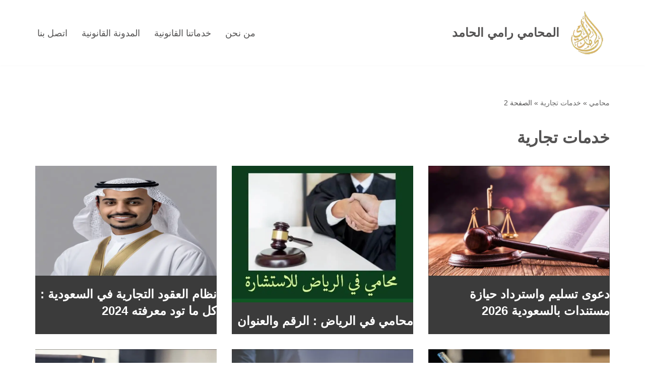

--- FILE ---
content_type: text/html; charset=UTF-8
request_url: https://www.bestlawyerjeddah.com/%D8%AE%D8%AF%D9%85%D8%A7%D8%AA-%D8%AA%D8%AC%D8%A7%D8%B1%D9%8A%D8%A9/page/2/
body_size: 26078
content:
<!DOCTYPE html>
<html dir="rtl" lang="ar" prefix="og: https://ogp.me/ns#">

<head><meta charset="UTF-8"><script>if(navigator.userAgent.match(/MSIE|Internet Explorer/i)||navigator.userAgent.match(/Trident\/7\..*?rv:11/i)){var href=document.location.href;if(!href.match(/[?&]nowprocket/)){if(href.indexOf("?")==-1){if(href.indexOf("#")==-1){document.location.href=href+"?nowprocket=1"}else{document.location.href=href.replace("#","?nowprocket=1#")}}else{if(href.indexOf("#")==-1){document.location.href=href+"&nowprocket=1"}else{document.location.href=href.replace("#","&nowprocket=1#")}}}}</script><script>class RocketLazyLoadScripts{constructor(){this.v="1.2.4",this.triggerEvents=["keydown","mousedown","mousemove","touchmove","touchstart","touchend","wheel"],this.userEventHandler=this._triggerListener.bind(this),this.touchStartHandler=this._onTouchStart.bind(this),this.touchMoveHandler=this._onTouchMove.bind(this),this.touchEndHandler=this._onTouchEnd.bind(this),this.clickHandler=this._onClick.bind(this),this.interceptedClicks=[],window.addEventListener("pageshow",t=>{this.persisted=t.persisted}),window.addEventListener("DOMContentLoaded",()=>{this._preconnect3rdParties()}),this.delayedScripts={normal:[],async:[],defer:[]},this.trash=[],this.allJQueries=[]}_addUserInteractionListener(t){if(document.hidden){t._triggerListener();return}this.triggerEvents.forEach(e=>window.addEventListener(e,t.userEventHandler,{passive:!0})),window.addEventListener("touchstart",t.touchStartHandler,{passive:!0}),window.addEventListener("mousedown",t.touchStartHandler),document.addEventListener("visibilitychange",t.userEventHandler)}_removeUserInteractionListener(){this.triggerEvents.forEach(t=>window.removeEventListener(t,this.userEventHandler,{passive:!0})),document.removeEventListener("visibilitychange",this.userEventHandler)}_onTouchStart(t){"HTML"!==t.target.tagName&&(window.addEventListener("touchend",this.touchEndHandler),window.addEventListener("mouseup",this.touchEndHandler),window.addEventListener("touchmove",this.touchMoveHandler,{passive:!0}),window.addEventListener("mousemove",this.touchMoveHandler),t.target.addEventListener("click",this.clickHandler),this._renameDOMAttribute(t.target,"onclick","rocket-onclick"),this._pendingClickStarted())}_onTouchMove(t){window.removeEventListener("touchend",this.touchEndHandler),window.removeEventListener("mouseup",this.touchEndHandler),window.removeEventListener("touchmove",this.touchMoveHandler,{passive:!0}),window.removeEventListener("mousemove",this.touchMoveHandler),t.target.removeEventListener("click",this.clickHandler),this._renameDOMAttribute(t.target,"rocket-onclick","onclick"),this._pendingClickFinished()}_onTouchEnd(){window.removeEventListener("touchend",this.touchEndHandler),window.removeEventListener("mouseup",this.touchEndHandler),window.removeEventListener("touchmove",this.touchMoveHandler,{passive:!0}),window.removeEventListener("mousemove",this.touchMoveHandler)}_onClick(t){t.target.removeEventListener("click",this.clickHandler),this._renameDOMAttribute(t.target,"rocket-onclick","onclick"),this.interceptedClicks.push(t),t.preventDefault(),t.stopPropagation(),t.stopImmediatePropagation(),this._pendingClickFinished()}_replayClicks(){window.removeEventListener("touchstart",this.touchStartHandler,{passive:!0}),window.removeEventListener("mousedown",this.touchStartHandler),this.interceptedClicks.forEach(t=>{t.target.dispatchEvent(new MouseEvent("click",{view:t.view,bubbles:!0,cancelable:!0}))})}_waitForPendingClicks(){return new Promise(t=>{this._isClickPending?this._pendingClickFinished=t:t()})}_pendingClickStarted(){this._isClickPending=!0}_pendingClickFinished(){this._isClickPending=!1}_renameDOMAttribute(t,e,r){t.hasAttribute&&t.hasAttribute(e)&&(event.target.setAttribute(r,event.target.getAttribute(e)),event.target.removeAttribute(e))}_triggerListener(){this._removeUserInteractionListener(this),"loading"===document.readyState?document.addEventListener("DOMContentLoaded",this._loadEverythingNow.bind(this)):this._loadEverythingNow()}_preconnect3rdParties(){let t=[];document.querySelectorAll("script[type=rocketlazyloadscript][data-rocket-src]").forEach(e=>{let r=e.getAttribute("data-rocket-src");if(r&&0!==r.indexOf("data:")){0===r.indexOf("//")&&(r=location.protocol+r);try{let i=new URL(r).origin;i!==location.origin&&t.push({src:i,crossOrigin:e.crossOrigin||"module"===e.getAttribute("data-rocket-type")})}catch(n){}}}),t=[...new Map(t.map(t=>[JSON.stringify(t),t])).values()],this._batchInjectResourceHints(t,"preconnect")}async _loadEverythingNow(){this.lastBreath=Date.now(),this._delayEventListeners(),this._delayJQueryReady(this),this._handleDocumentWrite(),this._registerAllDelayedScripts(),this._preloadAllScripts(),await this._loadScriptsFromList(this.delayedScripts.normal),await this._loadScriptsFromList(this.delayedScripts.defer),await this._loadScriptsFromList(this.delayedScripts.async);try{await this._triggerDOMContentLoaded(),await this._pendingWebpackRequests(this),await this._triggerWindowLoad()}catch(t){console.error(t)}window.dispatchEvent(new Event("rocket-allScriptsLoaded")),this._waitForPendingClicks().then(()=>{this._replayClicks()}),this._emptyTrash()}_registerAllDelayedScripts(){document.querySelectorAll("script[type=rocketlazyloadscript]").forEach(t=>{t.hasAttribute("data-rocket-src")?t.hasAttribute("async")&&!1!==t.async?this.delayedScripts.async.push(t):t.hasAttribute("defer")&&!1!==t.defer||"module"===t.getAttribute("data-rocket-type")?this.delayedScripts.defer.push(t):this.delayedScripts.normal.push(t):this.delayedScripts.normal.push(t)})}async _transformScript(t){if(await this._littleBreath(),!0===t.noModule&&"noModule"in HTMLScriptElement.prototype){t.setAttribute("data-rocket-status","skipped");return}return new Promise(navigator.userAgent.indexOf("Firefox/")>0||""===navigator.vendor?e=>{let r=document.createElement("script");[...t.attributes].forEach(t=>{let e=t.nodeName;"type"!==e&&("data-rocket-type"===e&&(e="type"),"data-rocket-src"===e&&(e="src"),r.setAttribute(e,t.nodeValue))}),t.text&&(r.text=t.text),r.hasAttribute("src")?(r.addEventListener("load",e),r.addEventListener("error",e)):(r.text=t.text,e());try{t.parentNode.replaceChild(r,t)}catch(i){e()}}:e=>{function r(){t.setAttribute("data-rocket-status","failed"),e()}try{let i=t.getAttribute("data-rocket-type"),n=t.getAttribute("data-rocket-src");i?(t.type=i,t.removeAttribute("data-rocket-type")):t.removeAttribute("type"),t.addEventListener("load",function r(){t.setAttribute("data-rocket-status","executed"),e()}),t.addEventListener("error",r),n?(t.removeAttribute("data-rocket-src"),t.src=n):t.src="data:text/javascript;base64,"+window.btoa(unescape(encodeURIComponent(t.text)))}catch(s){r()}})}async _loadScriptsFromList(t){let e=t.shift();return e&&e.isConnected?(await this._transformScript(e),this._loadScriptsFromList(t)):Promise.resolve()}_preloadAllScripts(){this._batchInjectResourceHints([...this.delayedScripts.normal,...this.delayedScripts.defer,...this.delayedScripts.async],"preload")}_batchInjectResourceHints(t,e){var r=document.createDocumentFragment();t.forEach(t=>{let i=t.getAttribute&&t.getAttribute("data-rocket-src")||t.src;if(i){let n=document.createElement("link");n.href=i,n.rel=e,"preconnect"!==e&&(n.as="script"),t.getAttribute&&"module"===t.getAttribute("data-rocket-type")&&(n.crossOrigin=!0),t.crossOrigin&&(n.crossOrigin=t.crossOrigin),t.integrity&&(n.integrity=t.integrity),r.appendChild(n),this.trash.push(n)}}),document.head.appendChild(r)}_delayEventListeners(){let t={};function e(e,r){!function e(r){!t[r]&&(t[r]={originalFunctions:{add:r.addEventListener,remove:r.removeEventListener},eventsToRewrite:[]},r.addEventListener=function(){arguments[0]=i(arguments[0]),t[r].originalFunctions.add.apply(r,arguments)},r.removeEventListener=function(){arguments[0]=i(arguments[0]),t[r].originalFunctions.remove.apply(r,arguments)});function i(e){return t[r].eventsToRewrite.indexOf(e)>=0?"rocket-"+e:e}}(e),t[e].eventsToRewrite.push(r)}function r(t,e){let r=t[e];Object.defineProperty(t,e,{get:()=>r||function(){},set(i){t["rocket"+e]=r=i}})}e(document,"DOMContentLoaded"),e(window,"DOMContentLoaded"),e(window,"load"),e(window,"pageshow"),e(document,"readystatechange"),r(document,"onreadystatechange"),r(window,"onload"),r(window,"onpageshow")}_delayJQueryReady(t){let e;function r(t){return t.split(" ").map(t=>"load"===t||0===t.indexOf("load.")?"rocket-jquery-load":t).join(" ")}function i(i){if(i&&i.fn&&!t.allJQueries.includes(i)){i.fn.ready=i.fn.init.prototype.ready=function(e){return t.domReadyFired?e.bind(document)(i):document.addEventListener("rocket-DOMContentLoaded",()=>e.bind(document)(i)),i([])};let n=i.fn.on;i.fn.on=i.fn.init.prototype.on=function(){return this[0]===window&&("string"==typeof arguments[0]||arguments[0]instanceof String?arguments[0]=r(arguments[0]):"object"==typeof arguments[0]&&Object.keys(arguments[0]).forEach(t=>{let e=arguments[0][t];delete arguments[0][t],arguments[0][r(t)]=e})),n.apply(this,arguments),this},t.allJQueries.push(i)}e=i}i(window.jQuery),Object.defineProperty(window,"jQuery",{get:()=>e,set(t){i(t)}})}async _pendingWebpackRequests(t){let e=document.querySelector("script[data-webpack]");async function r(){return new Promise(t=>{e.addEventListener("load",t),e.addEventListener("error",t)})}e&&(await r(),await t._requestAnimFrame(),await t._pendingWebpackRequests(t))}async _triggerDOMContentLoaded(){this.domReadyFired=!0,await this._littleBreath(),document.dispatchEvent(new Event("rocket-DOMContentLoaded")),await this._littleBreath(),window.dispatchEvent(new Event("rocket-DOMContentLoaded")),await this._littleBreath(),document.dispatchEvent(new Event("rocket-readystatechange")),await this._littleBreath(),document.rocketonreadystatechange&&document.rocketonreadystatechange()}async _triggerWindowLoad(){await this._littleBreath(),window.dispatchEvent(new Event("rocket-load")),await this._littleBreath(),window.rocketonload&&window.rocketonload(),await this._littleBreath(),this.allJQueries.forEach(t=>t(window).trigger("rocket-jquery-load")),await this._littleBreath();let t=new Event("rocket-pageshow");t.persisted=this.persisted,window.dispatchEvent(t),await this._littleBreath(),window.rocketonpageshow&&window.rocketonpageshow({persisted:this.persisted})}_handleDocumentWrite(){let t=new Map;document.write=document.writeln=function(e){let r=document.currentScript;r||console.error("WPRocket unable to document.write this: "+e);let i=document.createRange(),n=r.parentElement,s=t.get(r);void 0===s&&(s=r.nextSibling,t.set(r,s));let a=document.createDocumentFragment();i.setStart(a,0),a.appendChild(i.createContextualFragment(e)),n.insertBefore(a,s)}}async _littleBreath(){Date.now()-this.lastBreath>45&&(await this._requestAnimFrame(),this.lastBreath=Date.now())}async _requestAnimFrame(){return document.hidden?new Promise(t=>setTimeout(t)):new Promise(t=>requestAnimationFrame(t))}_emptyTrash(){this.trash.forEach(t=>t.remove())}static run(){let t=new RocketLazyLoadScripts;t._addUserInteractionListener(t)}}RocketLazyLoadScripts.run();</script>
	
	
	<meta name="viewport" content="width=device-width, initial-scale=1, minimum-scale=1">
	<link rel="profile" href="http://gmpg.org/xfn/11">
		
<!-- تحسين مُحركات البحث بواسطة رانك ماث برو (Rank Math PRO)-  https://s.rankmath.com/home -->
<title>خدمات تجارية | المحامي رامي الحامد</title>
<meta name="robots" content="follow, noindex"/>
<meta property="og:locale" content="ar_AR" />
<meta property="og:type" content="article" />
<meta property="og:title" content="خدمات تجارية | المحامي رامي الحامد" />
<meta property="og:url" content="https://www.bestlawyerjeddah.com/%d8%ae%d8%af%d9%85%d8%a7%d8%aa-%d8%aa%d8%ac%d8%a7%d8%b1%d9%8a%d8%a9/page/2/" />
<meta property="og:site_name" content="المحامي رامي الحامد" />
<meta property="article:publisher" content="https://www.facebook.com/bestlawyersjeddah" />
<meta property="fb:admins" content="https://www.facebook.com/alqanoneen" />
<meta name="twitter:card" content="summary_large_image" />
<meta name="twitter:title" content="خدمات تجارية | المحامي رامي الحامد" />
<meta name="twitter:label1" content="مقالات" />
<meta name="twitter:data1" content="90" />
<script type="application/ld+json" class="rank-math-schema-pro">{"@context":"https://schema.org","@graph":[{"@type":"Place","@id":"https://www.bestlawyerjeddah.com/#place","geo":{"@type":"GeoCoordinates","latitude":"21.548304881406146","longitude":" 39.13356621617923"},"hasMap":"https://www.google.com/maps/search/?api=1&amp;query=21.548304881406146, 39.13356621617923","address":{"@type":"PostalAddress","streetAddress":"Tahlia St, Astra Tower, seventh floor","addressLocality":"Al Khalidiyah District","addressRegion":"Jeddah","postalCode":"23423","addressCountry":"Saudi Arabia"}},{"@type":"LegalService","@id":"https://www.bestlawyerjeddah.com/#organization","name":"\u0645\u062d\u0627\u0645\u064a \u0641\u064a \u062c\u062f\u0629","url":"https://www.bestlawyerjeddah.com/","sameAs":["https://www.facebook.com/bestlawyersjeddah"],"email":"admin@bestlawyerjeddah.com","address":{"@type":"PostalAddress","streetAddress":"Tahlia St, Astra Tower, seventh floor","addressLocality":"Al Khalidiyah District","addressRegion":"Jeddah","postalCode":"23423","addressCountry":"Saudi Arabia"},"logo":{"@type":"ImageObject","@id":"https://www.bestlawyerjeddah.com/#logo","url":"https://www.bestlawyerjeddah.com/wp-content/uploads/2017/07/\u0645\u062d\u0627\u0645\u064a-\u0641\u064a-\u0645\u0643\u0629.jpg","contentUrl":"https://www.bestlawyerjeddah.com/wp-content/uploads/2017/07/\u0645\u062d\u0627\u0645\u064a-\u0641\u064a-\u0645\u0643\u0629.jpg","caption":"\u0645\u062d\u0627\u0645\u064a \u0641\u064a \u062c\u062f\u0629","inLanguage":"ar","width":"687","height":"462"},"priceRange":"300","openingHours":["Monday,Tuesday,Wednesday,Thursday,Friday,Saturday,Sunday 09:00-17:00"],"location":{"@id":"https://www.bestlawyerjeddah.com/#place"},"image":{"@id":"https://www.bestlawyerjeddah.com/#logo"},"telephone":"00966563203207"},{"@type":"WebSite","@id":"https://www.bestlawyerjeddah.com/#website","url":"https://www.bestlawyerjeddah.com","name":"\u0645\u062d\u0627\u0645\u064a \u0641\u064a \u062c\u062f\u0629","publisher":{"@id":"https://www.bestlawyerjeddah.com/#organization"},"inLanguage":"ar"},{"@type":"BreadcrumbList","@id":"https://www.bestlawyerjeddah.com/%d8%ae%d8%af%d9%85%d8%a7%d8%aa-%d8%aa%d8%ac%d8%a7%d8%b1%d9%8a%d8%a9/page/2/#breadcrumb","itemListElement":[{"@type":"ListItem","position":"1","item":{"@id":"https://www.bestlawyerjeddah.com","name":"\u0645\u062d\u0627\u0645\u064a"}},{"@type":"ListItem","position":"2","item":{"@id":"https://www.bestlawyerjeddah.com/%d8%ae%d8%af%d9%85%d8%a7%d8%aa-%d8%aa%d8%ac%d8%a7%d8%b1%d9%8a%d8%a9/","name":"\u062e\u062f\u0645\u0627\u062a \u062a\u062c\u0627\u0631\u064a\u0629"}}]},{"@type":"CollectionPage","@id":"https://www.bestlawyerjeddah.com/%d8%ae%d8%af%d9%85%d8%a7%d8%aa-%d8%aa%d8%ac%d8%a7%d8%b1%d9%8a%d8%a9/page/2/#webpage","url":"https://www.bestlawyerjeddah.com/%d8%ae%d8%af%d9%85%d8%a7%d8%aa-%d8%aa%d8%ac%d8%a7%d8%b1%d9%8a%d8%a9/page/2/","name":"\u062e\u062f\u0645\u0627\u062a \u062a\u062c\u0627\u0631\u064a\u0629 | \u0627\u0644\u0645\u062d\u0627\u0645\u064a \u0631\u0627\u0645\u064a \u0627\u0644\u062d\u0627\u0645\u062f","isPartOf":{"@id":"https://www.bestlawyerjeddah.com/#website"},"inLanguage":"ar","breadcrumb":{"@id":"https://www.bestlawyerjeddah.com/%d8%ae%d8%af%d9%85%d8%a7%d8%aa-%d8%aa%d8%ac%d8%a7%d8%b1%d9%8a%d8%a9/page/2/#breadcrumb"}}]}</script>
<!-- /إضافة تحسين محركات البحث لووردبريس Rank Math -->


<link rel="alternate" type="application/rss+xml" title="المحامي رامي الحامد &laquo; الخلاصة" href="https://www.bestlawyerjeddah.com/feed/" />
<link rel="alternate" type="application/rss+xml" title="المحامي رامي الحامد &laquo; خلاصة التعليقات" href="https://www.bestlawyerjeddah.com/comments/feed/" />
<link rel="alternate" type="application/rss+xml" title="المحامي رامي الحامد &laquo; خدمات تجارية خلاصة التصنيف" href="https://www.bestlawyerjeddah.com/%d8%ae%d8%af%d9%85%d8%a7%d8%aa-%d8%aa%d8%ac%d8%a7%d8%b1%d9%8a%d8%a9/feed/" />
<style id='wp-img-auto-sizes-contain-inline-css'>
img:is([sizes=auto i],[sizes^="auto," i]){contain-intrinsic-size:3000px 1500px}
/*# sourceURL=wp-img-auto-sizes-contain-inline-css */
</style>
<style id='wp-emoji-styles-inline-css'>

	img.wp-smiley, img.emoji {
		display: inline !important;
		border: none !important;
		box-shadow: none !important;
		height: 1em !important;
		width: 1em !important;
		margin: 0 0.07em !important;
		vertical-align: -0.1em !important;
		background: none !important;
		padding: 0 !important;
	}
/*# sourceURL=wp-emoji-styles-inline-css */
</style>
<style id='wp-block-library-inline-css'>
:root{--wp-block-synced-color:#7a00df;--wp-block-synced-color--rgb:122,0,223;--wp-bound-block-color:var(--wp-block-synced-color);--wp-editor-canvas-background:#ddd;--wp-admin-theme-color:#007cba;--wp-admin-theme-color--rgb:0,124,186;--wp-admin-theme-color-darker-10:#006ba1;--wp-admin-theme-color-darker-10--rgb:0,107,160.5;--wp-admin-theme-color-darker-20:#005a87;--wp-admin-theme-color-darker-20--rgb:0,90,135;--wp-admin-border-width-focus:2px}@media (min-resolution:192dpi){:root{--wp-admin-border-width-focus:1.5px}}.wp-element-button{cursor:pointer}:root .has-very-light-gray-background-color{background-color:#eee}:root .has-very-dark-gray-background-color{background-color:#313131}:root .has-very-light-gray-color{color:#eee}:root .has-very-dark-gray-color{color:#313131}:root .has-vivid-green-cyan-to-vivid-cyan-blue-gradient-background{background:linear-gradient(135deg,#00d084,#0693e3)}:root .has-purple-crush-gradient-background{background:linear-gradient(135deg,#34e2e4,#4721fb 50%,#ab1dfe)}:root .has-hazy-dawn-gradient-background{background:linear-gradient(135deg,#faaca8,#dad0ec)}:root .has-subdued-olive-gradient-background{background:linear-gradient(135deg,#fafae1,#67a671)}:root .has-atomic-cream-gradient-background{background:linear-gradient(135deg,#fdd79a,#004a59)}:root .has-nightshade-gradient-background{background:linear-gradient(135deg,#330968,#31cdcf)}:root .has-midnight-gradient-background{background:linear-gradient(135deg,#020381,#2874fc)}:root{--wp--preset--font-size--normal:16px;--wp--preset--font-size--huge:42px}.has-regular-font-size{font-size:1em}.has-larger-font-size{font-size:2.625em}.has-normal-font-size{font-size:var(--wp--preset--font-size--normal)}.has-huge-font-size{font-size:var(--wp--preset--font-size--huge)}.has-text-align-center{text-align:center}.has-text-align-left{text-align:left}.has-text-align-right{text-align:right}.has-fit-text{white-space:nowrap!important}#end-resizable-editor-section{display:none}.aligncenter{clear:both}.items-justified-left{justify-content:flex-start}.items-justified-center{justify-content:center}.items-justified-right{justify-content:flex-end}.items-justified-space-between{justify-content:space-between}.screen-reader-text{border:0;clip-path:inset(50%);height:1px;margin:-1px;overflow:hidden;padding:0;position:absolute;width:1px;word-wrap:normal!important}.screen-reader-text:focus{background-color:#ddd;clip-path:none;color:#444;display:block;font-size:1em;height:auto;left:5px;line-height:normal;padding:15px 23px 14px;text-decoration:none;top:5px;width:auto;z-index:100000}html :where(.has-border-color){border-style:solid}html :where([style*=border-top-color]){border-top-style:solid}html :where([style*=border-right-color]){border-right-style:solid}html :where([style*=border-bottom-color]){border-bottom-style:solid}html :where([style*=border-left-color]){border-left-style:solid}html :where([style*=border-width]){border-style:solid}html :where([style*=border-top-width]){border-top-style:solid}html :where([style*=border-right-width]){border-right-style:solid}html :where([style*=border-bottom-width]){border-bottom-style:solid}html :where([style*=border-left-width]){border-left-style:solid}html :where(img[class*=wp-image-]){height:auto;max-width:100%}:where(figure){margin:0 0 1em}html :where(.is-position-sticky){--wp-admin--admin-bar--position-offset:var(--wp-admin--admin-bar--height,0px)}@media screen and (max-width:600px){html :where(.is-position-sticky){--wp-admin--admin-bar--position-offset:0px}}

/*# sourceURL=wp-block-library-inline-css */
</style><style id='global-styles-inline-css'>
:root{--wp--preset--aspect-ratio--square: 1;--wp--preset--aspect-ratio--4-3: 4/3;--wp--preset--aspect-ratio--3-4: 3/4;--wp--preset--aspect-ratio--3-2: 3/2;--wp--preset--aspect-ratio--2-3: 2/3;--wp--preset--aspect-ratio--16-9: 16/9;--wp--preset--aspect-ratio--9-16: 9/16;--wp--preset--color--black: #000000;--wp--preset--color--cyan-bluish-gray: #abb8c3;--wp--preset--color--white: #ffffff;--wp--preset--color--pale-pink: #f78da7;--wp--preset--color--vivid-red: #cf2e2e;--wp--preset--color--luminous-vivid-orange: #ff6900;--wp--preset--color--luminous-vivid-amber: #fcb900;--wp--preset--color--light-green-cyan: #7bdcb5;--wp--preset--color--vivid-green-cyan: #00d084;--wp--preset--color--pale-cyan-blue: #8ed1fc;--wp--preset--color--vivid-cyan-blue: #0693e3;--wp--preset--color--vivid-purple: #9b51e0;--wp--preset--color--neve-link-color: var(--nv-primary-accent);--wp--preset--color--neve-link-hover-color: var(--nv-secondary-accent);--wp--preset--color--nv-site-bg: var(--nv-site-bg);--wp--preset--color--nv-light-bg: var(--nv-light-bg);--wp--preset--color--nv-dark-bg: var(--nv-dark-bg);--wp--preset--color--neve-text-color: var(--nv-text-color);--wp--preset--color--nv-text-dark-bg: var(--nv-text-dark-bg);--wp--preset--color--nv-c-1: var(--nv-c-1);--wp--preset--color--nv-c-2: var(--nv-c-2);--wp--preset--gradient--vivid-cyan-blue-to-vivid-purple: linear-gradient(135deg,rgb(6,147,227) 0%,rgb(155,81,224) 100%);--wp--preset--gradient--light-green-cyan-to-vivid-green-cyan: linear-gradient(135deg,rgb(122,220,180) 0%,rgb(0,208,130) 100%);--wp--preset--gradient--luminous-vivid-amber-to-luminous-vivid-orange: linear-gradient(135deg,rgb(252,185,0) 0%,rgb(255,105,0) 100%);--wp--preset--gradient--luminous-vivid-orange-to-vivid-red: linear-gradient(135deg,rgb(255,105,0) 0%,rgb(207,46,46) 100%);--wp--preset--gradient--very-light-gray-to-cyan-bluish-gray: linear-gradient(135deg,rgb(238,238,238) 0%,rgb(169,184,195) 100%);--wp--preset--gradient--cool-to-warm-spectrum: linear-gradient(135deg,rgb(74,234,220) 0%,rgb(151,120,209) 20%,rgb(207,42,186) 40%,rgb(238,44,130) 60%,rgb(251,105,98) 80%,rgb(254,248,76) 100%);--wp--preset--gradient--blush-light-purple: linear-gradient(135deg,rgb(255,206,236) 0%,rgb(152,150,240) 100%);--wp--preset--gradient--blush-bordeaux: linear-gradient(135deg,rgb(254,205,165) 0%,rgb(254,45,45) 50%,rgb(107,0,62) 100%);--wp--preset--gradient--luminous-dusk: linear-gradient(135deg,rgb(255,203,112) 0%,rgb(199,81,192) 50%,rgb(65,88,208) 100%);--wp--preset--gradient--pale-ocean: linear-gradient(135deg,rgb(255,245,203) 0%,rgb(182,227,212) 50%,rgb(51,167,181) 100%);--wp--preset--gradient--electric-grass: linear-gradient(135deg,rgb(202,248,128) 0%,rgb(113,206,126) 100%);--wp--preset--gradient--midnight: linear-gradient(135deg,rgb(2,3,129) 0%,rgb(40,116,252) 100%);--wp--preset--font-size--small: 13px;--wp--preset--font-size--medium: 20px;--wp--preset--font-size--large: 36px;--wp--preset--font-size--x-large: 42px;--wp--preset--spacing--20: 0.44rem;--wp--preset--spacing--30: 0.67rem;--wp--preset--spacing--40: 1rem;--wp--preset--spacing--50: 1.5rem;--wp--preset--spacing--60: 2.25rem;--wp--preset--spacing--70: 3.38rem;--wp--preset--spacing--80: 5.06rem;--wp--preset--shadow--natural: 6px 6px 9px rgba(0, 0, 0, 0.2);--wp--preset--shadow--deep: 12px 12px 50px rgba(0, 0, 0, 0.4);--wp--preset--shadow--sharp: 6px 6px 0px rgba(0, 0, 0, 0.2);--wp--preset--shadow--outlined: 6px 6px 0px -3px rgb(255, 255, 255), 6px 6px rgb(0, 0, 0);--wp--preset--shadow--crisp: 6px 6px 0px rgb(0, 0, 0);}:where(.is-layout-flex){gap: 0.5em;}:where(.is-layout-grid){gap: 0.5em;}body .is-layout-flex{display: flex;}.is-layout-flex{flex-wrap: wrap;align-items: center;}.is-layout-flex > :is(*, div){margin: 0;}body .is-layout-grid{display: grid;}.is-layout-grid > :is(*, div){margin: 0;}:where(.wp-block-columns.is-layout-flex){gap: 2em;}:where(.wp-block-columns.is-layout-grid){gap: 2em;}:where(.wp-block-post-template.is-layout-flex){gap: 1.25em;}:where(.wp-block-post-template.is-layout-grid){gap: 1.25em;}.has-black-color{color: var(--wp--preset--color--black) !important;}.has-cyan-bluish-gray-color{color: var(--wp--preset--color--cyan-bluish-gray) !important;}.has-white-color{color: var(--wp--preset--color--white) !important;}.has-pale-pink-color{color: var(--wp--preset--color--pale-pink) !important;}.has-vivid-red-color{color: var(--wp--preset--color--vivid-red) !important;}.has-luminous-vivid-orange-color{color: var(--wp--preset--color--luminous-vivid-orange) !important;}.has-luminous-vivid-amber-color{color: var(--wp--preset--color--luminous-vivid-amber) !important;}.has-light-green-cyan-color{color: var(--wp--preset--color--light-green-cyan) !important;}.has-vivid-green-cyan-color{color: var(--wp--preset--color--vivid-green-cyan) !important;}.has-pale-cyan-blue-color{color: var(--wp--preset--color--pale-cyan-blue) !important;}.has-vivid-cyan-blue-color{color: var(--wp--preset--color--vivid-cyan-blue) !important;}.has-vivid-purple-color{color: var(--wp--preset--color--vivid-purple) !important;}.has-neve-link-color-color{color: var(--wp--preset--color--neve-link-color) !important;}.has-neve-link-hover-color-color{color: var(--wp--preset--color--neve-link-hover-color) !important;}.has-nv-site-bg-color{color: var(--wp--preset--color--nv-site-bg) !important;}.has-nv-light-bg-color{color: var(--wp--preset--color--nv-light-bg) !important;}.has-nv-dark-bg-color{color: var(--wp--preset--color--nv-dark-bg) !important;}.has-neve-text-color-color{color: var(--wp--preset--color--neve-text-color) !important;}.has-nv-text-dark-bg-color{color: var(--wp--preset--color--nv-text-dark-bg) !important;}.has-nv-c-1-color{color: var(--wp--preset--color--nv-c-1) !important;}.has-nv-c-2-color{color: var(--wp--preset--color--nv-c-2) !important;}.has-black-background-color{background-color: var(--wp--preset--color--black) !important;}.has-cyan-bluish-gray-background-color{background-color: var(--wp--preset--color--cyan-bluish-gray) !important;}.has-white-background-color{background-color: var(--wp--preset--color--white) !important;}.has-pale-pink-background-color{background-color: var(--wp--preset--color--pale-pink) !important;}.has-vivid-red-background-color{background-color: var(--wp--preset--color--vivid-red) !important;}.has-luminous-vivid-orange-background-color{background-color: var(--wp--preset--color--luminous-vivid-orange) !important;}.has-luminous-vivid-amber-background-color{background-color: var(--wp--preset--color--luminous-vivid-amber) !important;}.has-light-green-cyan-background-color{background-color: var(--wp--preset--color--light-green-cyan) !important;}.has-vivid-green-cyan-background-color{background-color: var(--wp--preset--color--vivid-green-cyan) !important;}.has-pale-cyan-blue-background-color{background-color: var(--wp--preset--color--pale-cyan-blue) !important;}.has-vivid-cyan-blue-background-color{background-color: var(--wp--preset--color--vivid-cyan-blue) !important;}.has-vivid-purple-background-color{background-color: var(--wp--preset--color--vivid-purple) !important;}.has-neve-link-color-background-color{background-color: var(--wp--preset--color--neve-link-color) !important;}.has-neve-link-hover-color-background-color{background-color: var(--wp--preset--color--neve-link-hover-color) !important;}.has-nv-site-bg-background-color{background-color: var(--wp--preset--color--nv-site-bg) !important;}.has-nv-light-bg-background-color{background-color: var(--wp--preset--color--nv-light-bg) !important;}.has-nv-dark-bg-background-color{background-color: var(--wp--preset--color--nv-dark-bg) !important;}.has-neve-text-color-background-color{background-color: var(--wp--preset--color--neve-text-color) !important;}.has-nv-text-dark-bg-background-color{background-color: var(--wp--preset--color--nv-text-dark-bg) !important;}.has-nv-c-1-background-color{background-color: var(--wp--preset--color--nv-c-1) !important;}.has-nv-c-2-background-color{background-color: var(--wp--preset--color--nv-c-2) !important;}.has-black-border-color{border-color: var(--wp--preset--color--black) !important;}.has-cyan-bluish-gray-border-color{border-color: var(--wp--preset--color--cyan-bluish-gray) !important;}.has-white-border-color{border-color: var(--wp--preset--color--white) !important;}.has-pale-pink-border-color{border-color: var(--wp--preset--color--pale-pink) !important;}.has-vivid-red-border-color{border-color: var(--wp--preset--color--vivid-red) !important;}.has-luminous-vivid-orange-border-color{border-color: var(--wp--preset--color--luminous-vivid-orange) !important;}.has-luminous-vivid-amber-border-color{border-color: var(--wp--preset--color--luminous-vivid-amber) !important;}.has-light-green-cyan-border-color{border-color: var(--wp--preset--color--light-green-cyan) !important;}.has-vivid-green-cyan-border-color{border-color: var(--wp--preset--color--vivid-green-cyan) !important;}.has-pale-cyan-blue-border-color{border-color: var(--wp--preset--color--pale-cyan-blue) !important;}.has-vivid-cyan-blue-border-color{border-color: var(--wp--preset--color--vivid-cyan-blue) !important;}.has-vivid-purple-border-color{border-color: var(--wp--preset--color--vivid-purple) !important;}.has-neve-link-color-border-color{border-color: var(--wp--preset--color--neve-link-color) !important;}.has-neve-link-hover-color-border-color{border-color: var(--wp--preset--color--neve-link-hover-color) !important;}.has-nv-site-bg-border-color{border-color: var(--wp--preset--color--nv-site-bg) !important;}.has-nv-light-bg-border-color{border-color: var(--wp--preset--color--nv-light-bg) !important;}.has-nv-dark-bg-border-color{border-color: var(--wp--preset--color--nv-dark-bg) !important;}.has-neve-text-color-border-color{border-color: var(--wp--preset--color--neve-text-color) !important;}.has-nv-text-dark-bg-border-color{border-color: var(--wp--preset--color--nv-text-dark-bg) !important;}.has-nv-c-1-border-color{border-color: var(--wp--preset--color--nv-c-1) !important;}.has-nv-c-2-border-color{border-color: var(--wp--preset--color--nv-c-2) !important;}.has-vivid-cyan-blue-to-vivid-purple-gradient-background{background: var(--wp--preset--gradient--vivid-cyan-blue-to-vivid-purple) !important;}.has-light-green-cyan-to-vivid-green-cyan-gradient-background{background: var(--wp--preset--gradient--light-green-cyan-to-vivid-green-cyan) !important;}.has-luminous-vivid-amber-to-luminous-vivid-orange-gradient-background{background: var(--wp--preset--gradient--luminous-vivid-amber-to-luminous-vivid-orange) !important;}.has-luminous-vivid-orange-to-vivid-red-gradient-background{background: var(--wp--preset--gradient--luminous-vivid-orange-to-vivid-red) !important;}.has-very-light-gray-to-cyan-bluish-gray-gradient-background{background: var(--wp--preset--gradient--very-light-gray-to-cyan-bluish-gray) !important;}.has-cool-to-warm-spectrum-gradient-background{background: var(--wp--preset--gradient--cool-to-warm-spectrum) !important;}.has-blush-light-purple-gradient-background{background: var(--wp--preset--gradient--blush-light-purple) !important;}.has-blush-bordeaux-gradient-background{background: var(--wp--preset--gradient--blush-bordeaux) !important;}.has-luminous-dusk-gradient-background{background: var(--wp--preset--gradient--luminous-dusk) !important;}.has-pale-ocean-gradient-background{background: var(--wp--preset--gradient--pale-ocean) !important;}.has-electric-grass-gradient-background{background: var(--wp--preset--gradient--electric-grass) !important;}.has-midnight-gradient-background{background: var(--wp--preset--gradient--midnight) !important;}.has-small-font-size{font-size: var(--wp--preset--font-size--small) !important;}.has-medium-font-size{font-size: var(--wp--preset--font-size--medium) !important;}.has-large-font-size{font-size: var(--wp--preset--font-size--large) !important;}.has-x-large-font-size{font-size: var(--wp--preset--font-size--x-large) !important;}
/*# sourceURL=global-styles-inline-css */
</style>

<style id='classic-theme-styles-inline-css'>
/*! This file is auto-generated */
.wp-block-button__link{color:#fff;background-color:#32373c;border-radius:9999px;box-shadow:none;text-decoration:none;padding:calc(.667em + 2px) calc(1.333em + 2px);font-size:1.125em}.wp-block-file__button{background:#32373c;color:#fff;text-decoration:none}
/*# sourceURL=/wp-includes/css/classic-themes.min.css */
</style>
<link rel='stylesheet' id='kk-star-ratings-css' href='https://www.bestlawyerjeddah.com/wp-content/plugins/kk-star-ratings/src/core/public/css/kk-star-ratings.min.css?ver=5.4.10.3' media='all' />
<link rel='stylesheet' id='ez-toc-css' href='https://www.bestlawyerjeddah.com/wp-content/plugins/easy-table-of-contents/assets/css/screen.min.css?ver=2.0.80' media='all' />
<style id='ez-toc-inline-css'>
div#ez-toc-container .ez-toc-title {font-size: 120%;}div#ez-toc-container .ez-toc-title {font-weight: 500;}div#ez-toc-container ul li , div#ez-toc-container ul li a {font-size: 95%;}div#ez-toc-container ul li , div#ez-toc-container ul li a {font-weight: 500;}div#ez-toc-container nav ul ul li {font-size: 90%;}div#ez-toc-container {background: #f8f8f8;border: 1px solid #ddd;}div#ez-toc-container p.ez-toc-title , #ez-toc-container .ez_toc_custom_title_icon , #ez-toc-container .ez_toc_custom_toc_icon {color: #1f472e;}div#ez-toc-container ul.ez-toc-list a {color: #00af43;}div#ez-toc-container ul.ez-toc-list a:hover {color: #6b6b6b;}div#ez-toc-container ul.ez-toc-list a:visited {color: #4eed56;}.ez-toc-counter nav ul li a::before {color: ;}.ez-toc-box-title {font-weight: bold; margin-bottom: 10px; text-align: center; text-transform: uppercase; letter-spacing: 1px; color: #666; padding-bottom: 5px;position:absolute;top:-4%;left:5%;background-color: inherit;transition: top 0.3s ease;}.ez-toc-box-title.toc-closed {top:-25%;}
/*# sourceURL=ez-toc-inline-css */
</style>
<link rel='stylesheet' id='neve-style-rtl-css' href='https://www.bestlawyerjeddah.com/wp-content/themes/neve/style-main-new-rtl.min.css?ver=4.2.2' media='all' />
<style id='neve-style-inline-css'>
.is-menu-sidebar .header-menu-sidebar { visibility: visible; }.is-menu-sidebar.menu_sidebar_slide_left .header-menu-sidebar { transform: translate3d(0, 0, 0); left: 0; }.is-menu-sidebar.menu_sidebar_slide_right .header-menu-sidebar { transform: translate3d(0, 0, 0); right: 0; }.is-menu-sidebar.menu_sidebar_pull_right .header-menu-sidebar, .is-menu-sidebar.menu_sidebar_pull_left .header-menu-sidebar { transform: translateX(0); }.is-menu-sidebar.menu_sidebar_dropdown .header-menu-sidebar { height: auto; }.is-menu-sidebar.menu_sidebar_dropdown .header-menu-sidebar-inner { max-height: 400px; padding: 20px 0; }.is-menu-sidebar.menu_sidebar_full_canvas .header-menu-sidebar { opacity: 1; }.header-menu-sidebar .menu-item-nav-search:not(.floating) { pointer-events: none; }.header-menu-sidebar .menu-item-nav-search .is-menu-sidebar { pointer-events: unset; }@media screen and (max-width: 960px) { .builder-item.cr .item--inner { --textalign: center; --justify: center; } }
.nv-meta-list li.meta:not(:last-child):after { content:"/" }.nv-meta-list .no-mobile{
			display:none;
		}.nv-meta-list li.last::after{
			content: ""!important;
		}@media (min-width: 769px) {
			.nv-meta-list .no-mobile {
				display: inline-block;
			}
			.nv-meta-list li.last:not(:last-child)::after {
		 		content: "/" !important;
			}
		}
 :root{ --container: 748px;--postwidth:100%; --primarybtnbg: var(--nv-primary-accent); --primarybtnhoverbg: var(--nv-primary-accent); --primarybtncolor: #fff; --secondarybtncolor: var(--nv-primary-accent); --primarybtnhovercolor: #fff; --secondarybtnhovercolor: var(--nv-primary-accent);--primarybtnborderradius:3px;--secondarybtnborderradius:3px;--secondarybtnborderwidth:3px;--btnpadding:13px 15px;--primarybtnpadding:13px 15px;--secondarybtnpadding:calc(13px - 3px) calc(15px - 3px); --bodyfontfamily: Arial,Helvetica,sans-serif; --bodyfontsize: 17px; --bodylineheight: 1.6em; --bodyletterspacing: 0px; --bodyfontweight: 500; --bodytexttransform: none; --h1fontsize: 1.5em; --h1fontweight: 600; --h1lineheight: 1.6em; --h1letterspacing: 0px; --h1texttransform: none; --h2fontsize: 28px; --h2fontweight: 700; --h2lineheight: 1.3; --h2letterspacing: 0px; --h2texttransform: none; --h3fontsize: 24px; --h3fontweight: 700; --h3lineheight: 1.4; --h3letterspacing: 0px; --h3texttransform: none; --h4fontsize: 20px; --h4fontweight: 700; --h4lineheight: 1.6; --h4letterspacing: 0px; --h4texttransform: none; --h5fontsize: 16px; --h5fontweight: 700; --h5lineheight: 1.6; --h5letterspacing: 0px; --h5texttransform: none; --h6fontsize: 14px; --h6fontweight: 700; --h6lineheight: 1.6; --h6letterspacing: 0px; --h6texttransform: none;--formfieldborderwidth:2px;--formfieldborderradius:3px; --formfieldbgcolor: var(--nv-site-bg); --formfieldbordercolor: #dddddd; --formfieldcolor: var(--nv-text-color);--formfieldpadding:10px 12px; } .nv-index-posts{ --borderradius:0px;--cardboxshadow:0 0 0px 0 rgba(0,0,0,0.1); --cardbgcolor: #3b3b3b; --cardcolor: #ffffff; } .has-neve-button-color-color{ color: var(--nv-primary-accent)!important; } .has-neve-button-color-background-color{ background-color: var(--nv-primary-accent)!important; } .single-post-container .alignfull > [class*="__inner-container"], .single-post-container .alignwide > [class*="__inner-container"]{ max-width:718px } .nv-meta-list{ --avatarsize: 20px; } .single .nv-meta-list{ --avatarsize: 20px; } .nv-is-boxed.nv-comments-wrap{ --padding:20px; } .nv-is-boxed.comment-respond{ --padding:20px; } .single:not(.single-product), .page{ --c-vspace:0 0 0 0;; } .global-styled{ --bgcolor: var(--nv-site-bg); } .header-top{ --rowbcolor: var(--nv-light-bg); --color: var(--nv-text-color); --bgcolor: var(--nv-site-bg); } .header-main{ --rowbcolor: var(--nv-light-bg); --color: var(--nv-text-color); --bgcolor: #ffffff; } .header-bottom{ --rowbcolor: var(--nv-light-bg); --color: var(--nv-text-color); --bgcolor: var(--nv-site-bg); } .header-menu-sidebar-bg{ --justify: flex-start; --textalign: left;--flexg: 1;--wrapdropdownwidth: auto; --color: var(--nv-text-dark-bg); --bgcolor: var(--nv-dark-bg); } .header-menu-sidebar{ width: 193px; } .builder-item--logo{ --maxwidth: 120px; --fs: 24px;--padding:10px 0;--margin:0; --textalign: left;--justify: flex-start; } .builder-item--nav-icon,.header-menu-sidebar .close-sidebar-panel .navbar-toggle{ --borderradius:0; } .builder-item--nav-icon{ --label-margin:0 5px 0 0;;--padding:10px 15px;--margin:0; } .builder-item--primary-menu{ --hovercolor: var(--nv-secondary-accent); --hovertextcolor: var(--nv-text-color); --activecolor: var(--nv-primary-accent); --spacing: 20px; --height: 25px;--padding:0;--margin:0; --fontsize: 1em; --lineheight: 1.6; --letterspacing: 0px; --fontweight: 500; --texttransform: none; --iconsize: 1em; } .hfg-is-group.has-primary-menu .inherit-ff{ --inheritedfw: 500; } .footer-top-inner .row{ grid-template-columns:1fr; --valign: flex-start; } .footer-top{ --rowbcolor: var(--nv-light-bg); --color: var(--nv-text-color); --bgcolor: var(--nv-site-bg); } .footer-main-inner .row{ grid-template-columns:1fr 1fr 1fr; --valign: flex-start; } .footer-main{ --rowbcolor: var(--nv-light-bg); --color: var(--nv-text-color); --bgcolor: var(--nv-site-bg); } .footer-bottom-inner .row{ grid-template-columns:1fr; --valign: flex-start; } .footer-bottom{ --rowbcolor: var(--nv-light-bg); --color: var(--nv-text-dark-bg); --bgcolor: var(--nv-dark-bg); } .builder-item--footer-three-widgets{ --padding:0;--margin:0; --textalign: left;--justify: flex-start; } @media(min-width: 576px){ :root{ --container: 992px;--postwidth:100%;--btnpadding:13px 15px;--primarybtnpadding:13px 15px;--secondarybtnpadding:calc(13px - 3px) calc(15px - 3px); --bodyfontsize: 16px; --bodylineheight: 1.6em; --bodyletterspacing: 0px; --h1fontsize: 1.5em; --h1lineheight: 1.6em; --h1letterspacing: 0px; --h2fontsize: 30px; --h2lineheight: 1.2; --h2letterspacing: 0px; --h3fontsize: 26px; --h3lineheight: 1.4; --h3letterspacing: 0px; --h4fontsize: 22px; --h4lineheight: 1.5; --h4letterspacing: 0px; --h5fontsize: 18px; --h5lineheight: 1.6; --h5letterspacing: 0px; --h6fontsize: 14px; --h6lineheight: 1.6; --h6letterspacing: 0px; } .single-post-container .alignfull > [class*="__inner-container"], .single-post-container .alignwide > [class*="__inner-container"]{ max-width:962px } .nv-meta-list{ --avatarsize: 20px; } .single .nv-meta-list{ --avatarsize: 20px; } .nv-is-boxed.nv-comments-wrap{ --padding:30px; } .nv-is-boxed.comment-respond{ --padding:30px; } .single:not(.single-product), .page{ --c-vspace:0 0 0 0;; } .header-menu-sidebar-bg{ --justify: flex-start; --textalign: left;--flexg: 1;--wrapdropdownwidth: auto; } .header-menu-sidebar{ width: 350px; } .builder-item--logo{ --maxwidth: 120px; --fs: 24px;--padding:10px 0;--margin:0; --textalign: left;--justify: flex-start; } .builder-item--nav-icon{ --label-margin:0 5px 0 0;;--padding:10px 15px;--margin:0; } .builder-item--primary-menu{ --spacing: 20px; --height: 25px;--padding:0;--margin:0; --fontsize: 1em; --lineheight: 1.6; --letterspacing: 0px; --iconsize: 1em; } .builder-item--footer-three-widgets{ --padding:0;--margin:0; --textalign: left;--justify: flex-start; } }@media(min-width: 960px){ :root{ --container: 1170px;--postwidth:33.333333333333%;--btnpadding:13px 15px;--primarybtnpadding:13px 15px;--secondarybtnpadding:calc(13px - 3px) calc(15px - 3px); --bodyfontsize: 18px; --bodylineheight: 1.6em; --bodyletterspacing: 0px; --h1fontsize: 1.8em; --h1lineheight: 1.6em; --h1letterspacing: 0px; --h2fontsize: 32px; --h2lineheight: 1.2; --h2letterspacing: 0px; --h3fontsize: 28px; --h3lineheight: 1.4; --h3letterspacing: 0px; --h4fontsize: 24px; --h4lineheight: 1.5; --h4letterspacing: 0px; --h5fontsize: 20px; --h5lineheight: 1.6; --h5letterspacing: 0px; --h6fontsize: 16px; --h6lineheight: 1.6; --h6letterspacing: 0px; } body:not(.single):not(.archive):not(.blog):not(.search):not(.error404) .neve-main > .container .col, body.post-type-archive-course .neve-main > .container .col, body.post-type-archive-llms_membership .neve-main > .container .col{ max-width: 100%; } body:not(.single):not(.archive):not(.blog):not(.search):not(.error404) .nv-sidebar-wrap, body.post-type-archive-course .nv-sidebar-wrap, body.post-type-archive-llms_membership .nv-sidebar-wrap{ max-width: 0%; } .neve-main > .archive-container .nv-index-posts.col{ max-width: 100%; } .neve-main > .archive-container .nv-sidebar-wrap{ max-width: 0%; } .neve-main > .single-post-container .nv-single-post-wrap.col{ max-width: 70%; } .single-post-container .alignfull > [class*="__inner-container"], .single-post-container .alignwide > [class*="__inner-container"]{ max-width:789px } .container-fluid.single-post-container .alignfull > [class*="__inner-container"], .container-fluid.single-post-container .alignwide > [class*="__inner-container"]{ max-width:calc(70% + 15px) } .neve-main > .single-post-container .nv-sidebar-wrap{ max-width: 30%; } .nv-meta-list{ --avatarsize: 20px; } .single .nv-meta-list{ --avatarsize: 20px; } .blog .blog-entry-title, .archive .blog-entry-title{ --fontsize: 24px; } .nv-is-boxed.nv-comments-wrap{ --padding:40px; } .nv-is-boxed.comment-respond{ --padding:40px; } .single:not(.single-product), .page{ --c-vspace:0 0 0 0;; } .header-menu-sidebar-bg{ --justify: flex-start; --textalign: left;--flexg: 1;--wrapdropdownwidth: auto; } .header-menu-sidebar{ width: 350px; } .builder-item--logo{ --maxwidth: 340px; --fs: 24px;--padding:10px 0;--margin:0; --textalign: left;--justify: flex-start; } .builder-item--nav-icon{ --label-margin:0 5px 0 0;;--padding:10px 15px;--margin:0; } .builder-item--primary-menu{ --spacing: 20px; --height: 25px;--padding:0;--margin:0; --fontsize: 1em; --lineheight: 1.6; --letterspacing: 0px; --iconsize: 1em; } .builder-item--footer-three-widgets{ --padding:0;--margin:0; --textalign: left;--justify: flex-start; } }:root{--nv-primary-accent:#515050;--nv-secondary-accent:#f6bb5d;--nv-site-bg:#ffffff;--nv-light-bg:#ededed;--nv-dark-bg:#14171c;--nv-text-color:#545353;--nv-text-dark-bg:#ffffff;--nv-c-1:#f5bd45;--nv-c-2:#ac7825;--nv-fallback-ff:Arial, Helvetica, sans-serif;}
/*# sourceURL=neve-style-inline-css */
</style>
<style id='rocket-lazyload-inline-css'>
.rll-youtube-player{position:relative;padding-bottom:56.23%;height:0;overflow:hidden;max-width:100%;}.rll-youtube-player:focus-within{outline: 2px solid currentColor;outline-offset: 5px;}.rll-youtube-player iframe{position:absolute;top:0;left:0;width:100%;height:100%;z-index:100;background:0 0}.rll-youtube-player img{bottom:0;display:block;left:0;margin:auto;max-width:100%;width:100%;position:absolute;right:0;top:0;border:none;height:auto;-webkit-transition:.4s all;-moz-transition:.4s all;transition:.4s all}.rll-youtube-player img:hover{-webkit-filter:brightness(75%)}.rll-youtube-player .play{height:100%;width:100%;left:0;top:0;position:absolute;background:url(https://www.bestlawyerjeddah.com/wp-content/plugins/wp-rocket/assets/img/youtube.png) no-repeat center;background-color: transparent !important;cursor:pointer;border:none;}
/*# sourceURL=rocket-lazyload-inline-css */
</style>
<link rel='stylesheet' id='call-now-button-modern-style-css' href='https://www.bestlawyerjeddah.com/wp-content/plugins/call-now-button/resources/style/modern.css?ver=1.5.5' media='all' />
<link rel="https://api.w.org/" href="https://www.bestlawyerjeddah.com/wp-json/" /><link rel="alternate" title="JSON" type="application/json" href="https://www.bestlawyerjeddah.com/wp-json/wp/v2/categories/116" /><link rel="EditURI" type="application/rsd+xml" title="RSD" href="https://www.bestlawyerjeddah.com/xmlrpc.php?rsd" />
<meta name="generator" content="WordPress 6.9" />
<!-- This website uses the WP Call Button plugin to generate more leads. --><style type="text/css">.wp-call-button{ display: none; } @media screen and (max-width: 650px) { .wp-call-button{display: block; position: fixed; text-decoration: none; z-index: 9999999999;width: 60px; height: 60px; border-radius: 50%;/*transform: scale(0.8);*/  left: 20px;  bottom: 20px; background: url( [data-uri] ) center/30px 30px no-repeat #269041 !important;} }</style><link rel="icon" href="https://www.bestlawyerjeddah.com/wp-content/uploads/2023/02/cropped-المحامي-رامي-الحامد-32x32.png" sizes="32x32" />
<link rel="icon" href="https://www.bestlawyerjeddah.com/wp-content/uploads/2023/02/cropped-المحامي-رامي-الحامد-192x192.png" sizes="192x192" />
<link rel="apple-touch-icon" href="https://www.bestlawyerjeddah.com/wp-content/uploads/2023/02/cropped-المحامي-رامي-الحامد-180x180.png" />
<meta name="msapplication-TileImage" content="https://www.bestlawyerjeddah.com/wp-content/uploads/2023/02/cropped-المحامي-رامي-الحامد-270x270.png" />
<noscript><style id="rocket-lazyload-nojs-css">.rll-youtube-player, [data-lazy-src]{display:none !important;}</style></noscript>
	<link rel='stylesheet' id='joinchat-css' href='https://www.bestlawyerjeddah.com/wp-content/plugins/creame-whatsapp-me/public/css/joinchat.min.css?ver=6.0.9' media='all' />
<style id='joinchat-inline-css'>
.joinchat{--ch:123;--cs:100%;--cl:12%;--bw:1}
/*# sourceURL=joinchat-inline-css */
</style>
</head>

<body  class="rtl archive paged category category-116 paged-2 category-paged-2 wp-theme-neve  nv-blog-grid nv-sidebar-full-width menu_sidebar_slide_left" id="neve_body"  >
<div class="wrapper">
	
	<header class="header"  >
		<a class="neve-skip-link show-on-focus" href="#content" >
			تخطى إلى المحتوى		</a>
		<div id="header-grid"  class="hfg_header site-header">
	
<nav class="header--row header-main hide-on-mobile hide-on-tablet layout-full-contained nv-navbar header--row"
	data-row-id="main" data-show-on="desktop">

	<div
		class="header--row-inner header-main-inner">
		<div class="container">
			<div
				class="row row--wrapper"
				data-section="hfg_header_layout_main" >
				<div class="hfg-slot left"><div class="builder-item desktop-left"><div class="item--inner builder-item--logo"
		data-section="title_tagline"
		data-item-id="logo">
	
<div class="site-logo">
	<a class="brand" href="https://www.bestlawyerjeddah.com/" aria-label="المحامي رامي الحامد افضل محامين جدة للمرافعات الشرعية والقانونية. مختصين بالمحاكم التجارية والعامة والادارية والتركة.والقضايا التنفيذية وقضايا تحصيل الديون وتقسيم التركات والقضايا المالية" rel="home"><div class="title-with-logo"><img width="90" height="94" src="https://www.bestlawyerjeddah.com/wp-content/uploads/2022/10/logg1g-2.webp" class="neve-site-logo skip-lazy" alt="استشارة محامي جدة" data-variant="logo" decoding="async" /><div class="nv-title-tagline-wrap"><p class="site-title">المحامي رامي الحامد</p></div></div></a></div>
	</div>

</div></div><div class="hfg-slot right"><div class="builder-item has-nav"><div class="item--inner builder-item--primary-menu has_menu"
		data-section="header_menu_primary"
		data-item-id="primary-menu">
	<div class="nv-nav-wrap">
	<div role="navigation" class="nav-menu-primary style-border-bottom m-style"
			aria-label="القائمة الأساسية">

		<ul id="nv-primary-navigation-main" class="primary-menu-ul nav-ul menu-desktop"><li id="menu-item-6357" class="menu-item menu-item-type-post_type menu-item-object-page menu-item-6357"><div class="wrap"><a href="https://www.bestlawyerjeddah.com/about-us/">من نحن</a></div></li>
<li id="menu-item-6370" class="menu-item menu-item-type-post_type menu-item-object-page menu-item-6370"><div class="wrap"><a href="https://www.bestlawyerjeddah.com/our-services/">خدماتنا القانونية</a></div></li>
<li id="menu-item-2734" class="menu-item menu-item-type-post_type menu-item-object-page current_page_parent menu-item-2734"><div class="wrap"><a href="https://www.bestlawyerjeddah.com/%d8%a7%d9%84%d9%85%d8%af%d9%88%d9%86%d8%a9-%d8%a7%d9%84%d9%82%d8%a7%d9%86%d9%88%d9%86%d9%8a%d8%a9/">المدونة القانونية</a></div></li>
<li id="menu-item-6363" class="menu-item menu-item-type-post_type menu-item-object-page menu-item-6363"><div class="wrap"><a href="https://www.bestlawyerjeddah.com/contact/">اتصل بنا</a></div></li>
</ul>	</div>
</div>

	</div>

</div></div>							</div>
		</div>
	</div>
</nav>


<nav class="header--row header-main hide-on-desktop layout-full-contained nv-navbar header--row"
	data-row-id="main" data-show-on="mobile">

	<div
		class="header--row-inner header-main-inner">
		<div class="container">
			<div
				class="row row--wrapper"
				data-section="hfg_header_layout_main" >
				<div class="hfg-slot left"><div class="builder-item tablet-left mobile-left"><div class="item--inner builder-item--logo"
		data-section="title_tagline"
		data-item-id="logo">
	
<div class="site-logo">
	<a class="brand" href="https://www.bestlawyerjeddah.com/" aria-label="المحامي رامي الحامد افضل محامين جدة للمرافعات الشرعية والقانونية. مختصين بالمحاكم التجارية والعامة والادارية والتركة.والقضايا التنفيذية وقضايا تحصيل الديون وتقسيم التركات والقضايا المالية" rel="home"><div class="title-with-logo"><img width="90" height="94" src="https://www.bestlawyerjeddah.com/wp-content/uploads/2022/10/logg1g-2.webp" class="neve-site-logo skip-lazy" alt="استشارة محامي جدة" data-variant="logo" decoding="async" /><div class="nv-title-tagline-wrap"><p class="site-title">المحامي رامي الحامد</p></div></div></a></div>
	</div>

</div></div><div class="hfg-slot right"><div class="builder-item tablet-left mobile-left"><div class="item--inner builder-item--nav-icon"
		data-section="header_menu_icon"
		data-item-id="nav-icon">
	<div class="menu-mobile-toggle item-button navbar-toggle-wrapper">
	<button type="button" class=" navbar-toggle"
			value="قائمة التنقل"
					aria-label="قائمة التنقل "
			aria-expanded="false" onclick="if('undefined' !== typeof toggleAriaClick ) { toggleAriaClick() }">
					<span class="bars">
				<span class="icon-bar"></span>
				<span class="icon-bar"></span>
				<span class="icon-bar"></span>
			</span>
					<span class="screen-reader-text">قائمة التنقل</span>
	</button>
</div> <!--.navbar-toggle-wrapper-->


	</div>

</div></div>							</div>
		</div>
	</div>
</nav>

<div
		id="header-menu-sidebar" class="header-menu-sidebar tcb menu-sidebar-panel slide_left hfg-pe"
		data-row-id="sidebar">
	<div id="header-menu-sidebar-bg" class="header-menu-sidebar-bg">
				<div class="close-sidebar-panel navbar-toggle-wrapper">
			<button type="button" class="hamburger is-active  navbar-toggle active" 					value="قائمة التنقل"
					aria-label="قائمة التنقل "
					aria-expanded="false" onclick="if('undefined' !== typeof toggleAriaClick ) { toggleAriaClick() }">
								<span class="bars">
						<span class="icon-bar"></span>
						<span class="icon-bar"></span>
						<span class="icon-bar"></span>
					</span>
								<span class="screen-reader-text">
			قائمة التنقل					</span>
			</button>
		</div>
					<div id="header-menu-sidebar-inner" class="header-menu-sidebar-inner tcb ">
						<div class="builder-item has-nav"><div class="item--inner builder-item--primary-menu has_menu"
		data-section="header_menu_primary"
		data-item-id="primary-menu">
	<div class="nv-nav-wrap">
	<div role="navigation" class="nav-menu-primary style-border-bottom m-style"
			aria-label="القائمة الأساسية">

		<ul id="nv-primary-navigation-sidebar" class="primary-menu-ul nav-ul menu-mobile"><li class="menu-item menu-item-type-post_type menu-item-object-page menu-item-6357"><div class="wrap"><a href="https://www.bestlawyerjeddah.com/about-us/">من نحن</a></div></li>
<li class="menu-item menu-item-type-post_type menu-item-object-page menu-item-6370"><div class="wrap"><a href="https://www.bestlawyerjeddah.com/our-services/">خدماتنا القانونية</a></div></li>
<li class="menu-item menu-item-type-post_type menu-item-object-page current_page_parent menu-item-2734"><div class="wrap"><a href="https://www.bestlawyerjeddah.com/%d8%a7%d9%84%d9%85%d8%af%d9%88%d9%86%d8%a9-%d8%a7%d9%84%d9%82%d8%a7%d9%86%d9%88%d9%86%d9%8a%d8%a9/">المدونة القانونية</a></div></li>
<li class="menu-item menu-item-type-post_type menu-item-object-page menu-item-6363"><div class="wrap"><a href="https://www.bestlawyerjeddah.com/contact/">اتصل بنا</a></div></li>
</ul>	</div>
</div>

	</div>

</div>					</div>
	</div>
</div>
<div class="header-menu-sidebar-overlay hfg-ov hfg-pe" onclick="if('undefined' !== typeof toggleAriaClick ) { toggleAriaClick() }"></div>
</div>
	</header>

	<style>.nav-ul li:focus-within .wrap.active + .sub-menu { opacity: 1; visibility: visible; }.nav-ul li.neve-mega-menu:focus-within .wrap.active + .sub-menu { display: grid; }.nav-ul li > .wrap { display: flex; align-items: center; position: relative; padding: 0 4px; }.nav-ul:not(.menu-mobile):not(.neve-mega-menu) > li > .wrap > a { padding-top: 1px }</style>

	
	<main id="content" class="neve-main">

	<div class="container archive-container">

		
		<div class="row">
						<div class="nv-index-posts blog col">
				<div class="nv-page-title-wrap nv-big-title" >
	<div class="nv-page-title ">
		<small class="neve-breadcrumbs-wrapper"><nav aria-label="breadcrumbs" class="rank-math-breadcrumb"><a href="https://www.bestlawyerjeddah.com">محامي</a><span class="separator"> &raquo; </span><a href="https://www.bestlawyerjeddah.com/%d8%ae%d8%af%d9%85%d8%a7%d8%aa-%d8%aa%d8%ac%d8%a7%d8%b1%d9%8a%d8%a9/">خدمات تجارية</a><span class="separator"> &raquo; </span><span class="last">الصفحة 2</span></nav></small>		<h1>خدمات تجارية</h1>
					</div><!--.nv-page-title-->
</div> <!--.nv-page-title-wrap-->
	<div class="posts-wrapper"><article id="post-8372" class="post-8372 post type-post status-publish format-standard has-post-thumbnail hentry category-168 category-116 category-144 layout-grid ">

	<div class="article-content-col">
		<div class="content">
			<div class="nv-post-thumbnail-wrap img-wrap"><a href="https://www.bestlawyerjeddah.com/%d8%af%d8%b9%d9%88%d9%89-%d8%aa%d8%b3%d9%84%d9%8a%d9%85-%d9%88%d8%a7%d8%b3%d8%aa%d8%b1%d8%af%d8%a7%d8%af-%d8%ad%d9%8a%d8%a7%d8%b2%d8%a9-%d9%85%d8%b3%d8%aa%d9%86%d8%af%d8%a7%d8%aa/" rel="bookmark" title="دعوى تسليم واسترداد حيازة مستندات بالسعودية 2026"><img width="764" height="462" src="https://www.bestlawyerjeddah.com/wp-content/uploads/2024/02/دعوى-تسليم-واسترداد-حيازة-مستندات-بالسعودية.webp" class="skip-lazy wp-post-image" alt="دعوى تسليم واسترداد حيازة مستندات بالسعودية" decoding="async" fetchpriority="high" title="دعوى تسليم واسترداد حيازة مستندات بالسعودية 2026 1"></a></div><h2 class="blog-entry-title entry-title"><a href="https://www.bestlawyerjeddah.com/%d8%af%d8%b9%d9%88%d9%89-%d8%aa%d8%b3%d9%84%d9%8a%d9%85-%d9%88%d8%a7%d8%b3%d8%aa%d8%b1%d8%af%d8%a7%d8%af-%d8%ad%d9%8a%d8%a7%d8%b2%d8%a9-%d9%85%d8%b3%d8%aa%d9%86%d8%af%d8%a7%d8%aa/" rel="bookmark">دعوى تسليم واسترداد حيازة مستندات بالسعودية 2026</a></h2><ul class="nv-meta-list"></ul>		</div>
	</div>
</article>
<article id="post-393" class="post-393 post type-post status-publish format-standard has-post-thumbnail hentry category-7 category-8 category-168 category-29 category-13 category-116 category-144 category-9 category-14 category-4 tag-16 tag-48 tag-11 tag-18 tag-17 tag-12 tag-15 tag-5 layout-grid ">

	<div class="article-content-col">
		<div class="content">
			<div class="nv-post-thumbnail-wrap img-wrap"><a href="https://www.bestlawyerjeddah.com/%d8%a7%d9%81%d8%b6%d9%84-%d9%85%d8%ad%d8%a7%d9%85%d9%8a-%d8%b3%d8%b9%d9%88%d8%af%d9%8a-%d8%b4%d8%a7%d8%b7%d8%b1-%d9%81%d9%8a-%d8%a7%d9%84%d8%b1%d9%8a%d8%a7%d8%b6-%d8%a7%d9%84%d8%b4%d8%b1%d9%82%d9%8a/" rel="bookmark" title="محامي في الرياض : الرقم والعنوان"><img width="614" height="462" src="data:image/svg+xml,%3Csvg%20xmlns='http://www.w3.org/2000/svg'%20viewBox='0%200%20614%20462'%3E%3C/svg%3E" class=" wp-post-image" alt="محامي في الرياض" decoding="async" title="محامي في الرياض : الرقم والعنوان 2" data-lazy-src="https://www.bestlawyerjeddah.com/wp-content/uploads/2020/04/محامي-في-الرياض.jpg"><noscript><img width="614" height="462" src="https://www.bestlawyerjeddah.com/wp-content/uploads/2020/04/محامي-في-الرياض.jpg" class=" wp-post-image" alt="محامي في الرياض" decoding="async" title="محامي في الرياض : الرقم والعنوان 2"></noscript></a></div><h2 class="blog-entry-title entry-title"><a href="https://www.bestlawyerjeddah.com/%d8%a7%d9%81%d8%b6%d9%84-%d9%85%d8%ad%d8%a7%d9%85%d9%8a-%d8%b3%d8%b9%d9%88%d8%af%d9%8a-%d8%b4%d8%a7%d8%b7%d8%b1-%d9%81%d9%8a-%d8%a7%d9%84%d8%b1%d9%8a%d8%a7%d8%b6-%d8%a7%d9%84%d8%b4%d8%b1%d9%82%d9%8a/" rel="bookmark">محامي في الرياض : الرقم والعنوان</a></h2><ul class="nv-meta-list"></ul>		</div>
	</div>
</article>
<article id="post-8383" class="post-8383 post type-post status-publish format-standard has-post-thumbnail hentry category-29 category-116 category-144 layout-grid ">

	<div class="article-content-col">
		<div class="content">
			<div class="nv-post-thumbnail-wrap img-wrap"><a href="https://www.bestlawyerjeddah.com/%d9%86%d8%b8%d8%a7%d9%85-%d8%a7%d9%84%d8%b9%d9%82%d9%88%d8%af-%d8%a7%d9%84%d8%aa%d8%ac%d8%a7%d8%b1%d9%8a%d8%a9/" rel="bookmark" title="نظام العقود التجارية في السعودية : كل ما تود معرفته 2024"><img width="764" height="462" src="data:image/svg+xml,%3Csvg%20xmlns='http://www.w3.org/2000/svg'%20viewBox='0%200%20764%20462'%3E%3C/svg%3E" class=" wp-post-image" alt="نظام العقود التجارية في السعودية : كل ما تود معرفته 2024" decoding="async" title="نظام العقود التجارية في السعودية : كل ما تود معرفته 2024 3" data-lazy-src="https://www.bestlawyerjeddah.com/wp-content/uploads/2024/02/نظام-العقود-التجارية-في-السعوديةكل-ما-تود-معرفته-2024.webp"><noscript><img width="764" height="462" src="https://www.bestlawyerjeddah.com/wp-content/uploads/2024/02/نظام-العقود-التجارية-في-السعوديةكل-ما-تود-معرفته-2024.webp" class=" wp-post-image" alt="نظام العقود التجارية في السعودية : كل ما تود معرفته 2024" decoding="async" title="نظام العقود التجارية في السعودية : كل ما تود معرفته 2024 3"></noscript></a></div><h2 class="blog-entry-title entry-title"><a href="https://www.bestlawyerjeddah.com/%d9%86%d8%b8%d8%a7%d9%85-%d8%a7%d9%84%d8%b9%d9%82%d9%88%d8%af-%d8%a7%d9%84%d8%aa%d8%ac%d8%a7%d8%b1%d9%8a%d8%a9/" rel="bookmark">نظام العقود التجارية في السعودية : كل ما تود معرفته 2024</a></h2><ul class="nv-meta-list"></ul>		</div>
	</div>
</article>
<article id="post-8378" class="post-8378 post type-post status-publish format-standard has-post-thumbnail hentry category-168 category-116 category-144 layout-grid ">

	<div class="article-content-col">
		<div class="content">
			<div class="nv-post-thumbnail-wrap img-wrap"><a href="https://www.bestlawyerjeddah.com/%d8%aa%d8%b9%d8%af%d9%8a%d9%84-%d9%86%d8%b4%d8%a7%d8%b7-%d8%a7%d9%84%d8%b3%d8%ac%d9%84-%d8%a7%d9%84%d8%aa%d8%ac%d8%a7%d8%b1%d9%8a/" rel="bookmark" title="تعديل نشاط السجل التجاري في السعودية لكل من الشركات والمؤسسات 2024"><img width="764" height="462" src="data:image/svg+xml,%3Csvg%20xmlns='http://www.w3.org/2000/svg'%20viewBox='0%200%20764%20462'%3E%3C/svg%3E" class=" wp-post-image" alt="تعديل نشاط السجل التجاري في السعودية لكل من الشركات والمؤسسات" decoding="async" title="تعديل نشاط السجل التجاري في السعودية لكل من الشركات والمؤسسات 2024 4" data-lazy-src="https://www.bestlawyerjeddah.com/wp-content/uploads/2024/02/تعديل-نشاط-السجل-التجاري-في-السعودية-لكل-من-الشركات-والمؤسسات-1.webp"><noscript><img width="764" height="462" src="https://www.bestlawyerjeddah.com/wp-content/uploads/2024/02/تعديل-نشاط-السجل-التجاري-في-السعودية-لكل-من-الشركات-والمؤسسات-1.webp" class=" wp-post-image" alt="تعديل نشاط السجل التجاري في السعودية لكل من الشركات والمؤسسات" decoding="async" title="تعديل نشاط السجل التجاري في السعودية لكل من الشركات والمؤسسات 2024 4"></noscript></a></div><h2 class="blog-entry-title entry-title"><a href="https://www.bestlawyerjeddah.com/%d8%aa%d8%b9%d8%af%d9%8a%d9%84-%d9%86%d8%b4%d8%a7%d8%b7-%d8%a7%d9%84%d8%b3%d8%ac%d9%84-%d8%a7%d9%84%d8%aa%d8%ac%d8%a7%d8%b1%d9%8a/" rel="bookmark">تعديل نشاط السجل التجاري في السعودية لكل من الشركات والمؤسسات 2024</a></h2><ul class="nv-meta-list"></ul>		</div>
	</div>
</article>
<article id="post-8369" class="post-8369 post type-post status-publish format-standard has-post-thumbnail hentry category-168 category-116 category-9 layout-grid ">

	<div class="article-content-col">
		<div class="content">
			<div class="nv-post-thumbnail-wrap img-wrap"><a href="https://www.bestlawyerjeddah.com/%d9%84%d8%ac%d8%a7%d9%86-%d8%a7%d9%84%d9%81%d8%b5%d9%84-%d9%81%d9%8a-%d8%a7%d9%84%d9%85%d9%86%d8%a7%d8%b2%d8%b9%d8%a7%d8%aa-%d9%88%d8%a7%d9%84%d9%85%d8%ae%d8%a7%d9%84%d9%81%d8%a7%d8%aa-%d8%a7%d9%84/" rel="bookmark" title="قضايا لجان الفصل في المنازعات والمخالفات التمويلية بالسعودية 2024"><img width="697" height="351" src="data:image/svg+xml,%3Csvg%20xmlns='http://www.w3.org/2000/svg'%20viewBox='0%200%20697%20351'%3E%3C/svg%3E" class=" wp-post-image" alt="قضايا لجان الفصل في المنازعات والمخالفات التمويلية بالسعودية" decoding="async" title="قضايا لجان الفصل في المنازعات والمخالفات التمويلية بالسعودية 2024 5" data-lazy-src="https://www.bestlawyerjeddah.com/wp-content/uploads/2024/02/قضايا-لجان-الفصل-في-المنازعات-والمخالفات-التمويلية-بالسعودية.png"><noscript><img width="697" height="351" src="https://www.bestlawyerjeddah.com/wp-content/uploads/2024/02/قضايا-لجان-الفصل-في-المنازعات-والمخالفات-التمويلية-بالسعودية.png" class=" wp-post-image" alt="قضايا لجان الفصل في المنازعات والمخالفات التمويلية بالسعودية" decoding="async" title="قضايا لجان الفصل في المنازعات والمخالفات التمويلية بالسعودية 2024 5"></noscript></a></div><h2 class="blog-entry-title entry-title"><a href="https://www.bestlawyerjeddah.com/%d9%84%d8%ac%d8%a7%d9%86-%d8%a7%d9%84%d9%81%d8%b5%d9%84-%d9%81%d9%8a-%d8%a7%d9%84%d9%85%d9%86%d8%a7%d8%b2%d8%b9%d8%a7%d8%aa-%d9%88%d8%a7%d9%84%d9%85%d8%ae%d8%a7%d9%84%d9%81%d8%a7%d8%aa-%d8%a7%d9%84/" rel="bookmark">قضايا لجان الفصل في المنازعات والمخالفات التمويلية بالسعودية 2024</a></h2><ul class="nv-meta-list"></ul>		</div>
	</div>
</article>
<article id="post-8355" class="post-8355 post type-post status-publish format-standard has-post-thumbnail hentry category-168 category-116 category-144 category-544 layout-grid ">

	<div class="article-content-col">
		<div class="content">
			<div class="nv-post-thumbnail-wrap img-wrap"><a href="https://www.bestlawyerjeddah.com/%d9%87%d9%84-%d9%8a%d8%b3%d8%aa%d8%b7%d9%8a%d8%b9-%d8%a7%d9%84%d9%85%d8%ad%d8%a7%d9%85%d9%8a-%d8%aa%d8%ae%d9%81%d9%8a%d9%81-%d8%a7%d9%84%d8%ad%d9%83%d9%85/" rel="bookmark" title="هل يستطيع المحامي تخفيف الحكم؟ للعام2024"><img width="764" height="462" src="data:image/svg+xml,%3Csvg%20xmlns='http://www.w3.org/2000/svg'%20viewBox='0%200%20764%20462'%3E%3C/svg%3E" class=" wp-post-image" alt="هل يستطيع المحامي تخفيف الحكم؟" decoding="async" title="هل يستطيع المحامي تخفيف الحكم؟ للعام2024 6" data-lazy-src="https://www.bestlawyerjeddah.com/wp-content/uploads/2024/02/هل-يستطيع-المحامي-تخفيف-الحكم؟.webp"><noscript><img width="764" height="462" src="https://www.bestlawyerjeddah.com/wp-content/uploads/2024/02/هل-يستطيع-المحامي-تخفيف-الحكم؟.webp" class=" wp-post-image" alt="هل يستطيع المحامي تخفيف الحكم؟" decoding="async" title="هل يستطيع المحامي تخفيف الحكم؟ للعام2024 6"></noscript></a></div><h2 class="blog-entry-title entry-title"><a href="https://www.bestlawyerjeddah.com/%d9%87%d9%84-%d9%8a%d8%b3%d8%aa%d8%b7%d9%8a%d8%b9-%d8%a7%d9%84%d9%85%d8%ad%d8%a7%d9%85%d9%8a-%d8%aa%d8%ae%d9%81%d9%8a%d9%81-%d8%a7%d9%84%d8%ad%d9%83%d9%85/" rel="bookmark">هل يستطيع المحامي تخفيف الحكم؟ للعام2024</a></h2><ul class="nv-meta-list"></ul>		</div>
	</div>
</article>
<article id="post-8350" class="post-8350 post type-post status-publish format-standard has-post-thumbnail hentry category-168 category-116 category-9 layout-grid ">

	<div class="article-content-col">
		<div class="content">
			<div class="nv-post-thumbnail-wrap img-wrap"><a href="https://www.bestlawyerjeddah.com/%d9%87%d9%84-%d9%8a%d8%ad%d9%82-%d9%84%d9%84%d8%a7%d8%ac%d9%86%d8%a8%d9%8a-%d8%a7%d9%84%d8%a7%d8%b3%d8%aa%d8%ab%d9%85%d8%a7%d8%b1/" rel="bookmark" title="هل يحق للاجنبي الاستثمار بالسعودية؟"><img width="764" height="462" src="data:image/svg+xml,%3Csvg%20xmlns='http://www.w3.org/2000/svg'%20viewBox='0%200%20764%20462'%3E%3C/svg%3E" class=" wp-post-image" alt="هل يحق للاجنبي الاستثمار بالسعودية؟" decoding="async" title="هل يحق للاجنبي الاستثمار بالسعودية؟ 7" data-lazy-src="https://www.bestlawyerjeddah.com/wp-content/uploads/2024/02/هل-يحق-للاجنبي-الاستثمار-بالسعودية؟.webp"><noscript><img width="764" height="462" src="https://www.bestlawyerjeddah.com/wp-content/uploads/2024/02/هل-يحق-للاجنبي-الاستثمار-بالسعودية؟.webp" class=" wp-post-image" alt="هل يحق للاجنبي الاستثمار بالسعودية؟" decoding="async" title="هل يحق للاجنبي الاستثمار بالسعودية؟ 7"></noscript></a></div><h2 class="blog-entry-title entry-title"><a href="https://www.bestlawyerjeddah.com/%d9%87%d9%84-%d9%8a%d8%ad%d9%82-%d9%84%d9%84%d8%a7%d8%ac%d9%86%d8%a8%d9%8a-%d8%a7%d9%84%d8%a7%d8%b3%d8%aa%d8%ab%d9%85%d8%a7%d8%b1/" rel="bookmark">هل يحق للاجنبي الاستثمار بالسعودية؟</a></h2><ul class="nv-meta-list"></ul>		</div>
	</div>
</article>
<article id="post-8335" class="post-8335 post type-post status-publish format-standard has-post-thumbnail hentry category-168 category-116 category-9 layout-grid ">

	<div class="article-content-col">
		<div class="content">
			<div class="nv-post-thumbnail-wrap img-wrap"><a href="https://www.bestlawyerjeddah.com/%d8%a5%d9%82%d8%b1%d8%a7%d8%b1-%d9%88%d8%aa%d8%b9%d9%87%d8%af-%d9%85%d8%a7%d9%84%d9%8a/" rel="bookmark" title="إقرار وتعهد مالي بالسعودية | أهم الشروط مع نموذج إقرار جاهز"><img width="764" height="462" src="data:image/svg+xml,%3Csvg%20xmlns='http://www.w3.org/2000/svg'%20viewBox='0%200%20764%20462'%3E%3C/svg%3E" class=" wp-post-image" alt="إقرار وتعهد مالي بالسعودية | أهم الشروط مع نموذج إقرار جاهز" decoding="async" title="إقرار وتعهد مالي بالسعودية | أهم الشروط مع نموذج إقرار جاهز 8" data-lazy-src="https://www.bestlawyerjeddah.com/wp-content/uploads/2024/01/إقرار-وتعهد-مالي-بالسعودية-أهم-الشروط-مع-نموذج-إقرار-جاهز.webp"><noscript><img width="764" height="462" src="https://www.bestlawyerjeddah.com/wp-content/uploads/2024/01/إقرار-وتعهد-مالي-بالسعودية-أهم-الشروط-مع-نموذج-إقرار-جاهز.webp" class=" wp-post-image" alt="إقرار وتعهد مالي بالسعودية | أهم الشروط مع نموذج إقرار جاهز" decoding="async" title="إقرار وتعهد مالي بالسعودية | أهم الشروط مع نموذج إقرار جاهز 8"></noscript></a></div><h2 class="blog-entry-title entry-title"><a href="https://www.bestlawyerjeddah.com/%d8%a5%d9%82%d8%b1%d8%a7%d8%b1-%d9%88%d8%aa%d8%b9%d9%87%d8%af-%d9%85%d8%a7%d9%84%d9%8a/" rel="bookmark">إقرار وتعهد مالي بالسعودية | أهم الشروط مع نموذج إقرار جاهز</a></h2><ul class="nv-meta-list"></ul>		</div>
	</div>
</article>
<article id="post-8320" class="post-8320 post type-post status-publish format-standard has-post-thumbnail hentry category-7 category-168 category-116 category-144 layout-grid ">

	<div class="article-content-col">
		<div class="content">
			<div class="nv-post-thumbnail-wrap img-wrap"><a href="https://www.bestlawyerjeddah.com/%d9%86%d9%85%d9%88%d8%b0%d8%ac-%d8%b9%d9%82%d8%af-%d8%a7%d9%84%d8%a7%d9%85%d8%aa%d9%8a%d8%a7%d8%b2-%d8%a7%d9%84%d8%aa%d8%ac%d8%a7%d8%b1%d9%8a/" rel="bookmark" title="نموذج عقد الامتياز التجاري في السعودية"><img width="764" height="462" src="data:image/svg+xml,%3Csvg%20xmlns='http://www.w3.org/2000/svg'%20viewBox='0%200%20764%20462'%3E%3C/svg%3E" class=" wp-post-image" alt="نموذج عقد الامتياز التجاري في السعودية" decoding="async" title="نموذج عقد الامتياز التجاري في السعودية 9" data-lazy-src="https://www.bestlawyerjeddah.com/wp-content/uploads/2024/01/نموذج-عقد-الامتياز-التجاري-في-السعودية.webp"><noscript><img width="764" height="462" src="https://www.bestlawyerjeddah.com/wp-content/uploads/2024/01/نموذج-عقد-الامتياز-التجاري-في-السعودية.webp" class=" wp-post-image" alt="نموذج عقد الامتياز التجاري في السعودية" decoding="async" title="نموذج عقد الامتياز التجاري في السعودية 9"></noscript></a></div><h2 class="blog-entry-title entry-title"><a href="https://www.bestlawyerjeddah.com/%d9%86%d9%85%d9%88%d8%b0%d8%ac-%d8%b9%d9%82%d8%af-%d8%a7%d9%84%d8%a7%d9%85%d8%aa%d9%8a%d8%a7%d8%b2-%d8%a7%d9%84%d8%aa%d8%ac%d8%a7%d8%b1%d9%8a/" rel="bookmark">نموذج عقد الامتياز التجاري في السعودية</a></h2><ul class="nv-meta-list"></ul>		</div>
	</div>
</article>
<article id="post-8304" class="post-8304 post type-post status-publish format-standard has-post-thumbnail hentry category-7 category-168 category-116 layout-grid ">

	<div class="article-content-col">
		<div class="content">
			<div class="nv-post-thumbnail-wrap img-wrap"><a href="https://www.bestlawyerjeddah.com/%d8%a7%d9%84%d8%b9%d9%82%d9%88%d8%af-%d9%81%d9%8a-%d9%86%d8%b8%d8%a7%d9%85-%d8%a7%d9%84%d9%85%d8%b9%d8%a7%d9%85%d9%84%d8%a7%d8%aa-%d8%a7%d9%84%d9%85%d8%af%d9%86%d9%8a%d8%a9/" rel="bookmark" title="العقود في نظام المعاملات المدنية : شرح مقتضب"><img width="764" height="462" src="data:image/svg+xml,%3Csvg%20xmlns='http://www.w3.org/2000/svg'%20viewBox='0%200%20764%20462'%3E%3C/svg%3E" class=" wp-post-image" alt="العقود في نظام المعاملات المدنية : شرح مقتضب" decoding="async" title="العقود في نظام المعاملات المدنية : شرح مقتضب 10" data-lazy-src="https://www.bestlawyerjeddah.com/wp-content/uploads/2024/01/العقود-في-نظام-المعاملات.webp"><noscript><img width="764" height="462" src="https://www.bestlawyerjeddah.com/wp-content/uploads/2024/01/العقود-في-نظام-المعاملات.webp" class=" wp-post-image" alt="العقود في نظام المعاملات المدنية : شرح مقتضب" decoding="async" title="العقود في نظام المعاملات المدنية : شرح مقتضب 10"></noscript></a></div><h2 class="blog-entry-title entry-title"><a href="https://www.bestlawyerjeddah.com/%d8%a7%d9%84%d8%b9%d9%82%d9%88%d8%af-%d9%81%d9%8a-%d9%86%d8%b8%d8%a7%d9%85-%d8%a7%d9%84%d9%85%d8%b9%d8%a7%d9%85%d9%84%d8%a7%d8%aa-%d8%a7%d9%84%d9%85%d8%af%d9%86%d9%8a%d8%a9/" rel="bookmark">العقود في نظام المعاملات المدنية : شرح مقتضب</a></h2><ul class="nv-meta-list"></ul>		</div>
	</div>
</article>
<article id="post-8299" class="post-8299 post type-post status-publish format-standard has-post-thumbnail hentry category-7 category-168 category-116 layout-grid ">

	<div class="article-content-col">
		<div class="content">
			<div class="nv-post-thumbnail-wrap img-wrap"><a href="https://www.bestlawyerjeddah.com/%d8%a7%d9%84%d8%aa%d8%b2%d8%a7%d9%85%d8%a7%d8%aa-%d9%85%d8%b1%d8%a7%d8%ac%d8%b9-%d8%ad%d8%b3%d8%a7%d8%a8%d8%a7%d8%aa-%d8%a7%d9%84%d8%b4%d8%b1%d9%83%d8%a9/" rel="bookmark" title="ما هي التزامات مراجع حسابات الشركة بالسعودية"><img width="764" height="462" src="data:image/svg+xml,%3Csvg%20xmlns='http://www.w3.org/2000/svg'%20viewBox='0%200%20764%20462'%3E%3C/svg%3E" class=" wp-post-image" alt="ما هي التزامات مراجع حسابات الشركة بالسعودية" decoding="async" title="ما هي التزامات مراجع حسابات الشركة بالسعودية 11" data-lazy-src="https://www.bestlawyerjeddah.com/wp-content/uploads/2024/01/ما-هي-التزامات-مراجع-حسابات-الشركة-بالسعودية.webp"><noscript><img width="764" height="462" src="https://www.bestlawyerjeddah.com/wp-content/uploads/2024/01/ما-هي-التزامات-مراجع-حسابات-الشركة-بالسعودية.webp" class=" wp-post-image" alt="ما هي التزامات مراجع حسابات الشركة بالسعودية" decoding="async" title="ما هي التزامات مراجع حسابات الشركة بالسعودية 11"></noscript></a></div><h2 class="blog-entry-title entry-title"><a href="https://www.bestlawyerjeddah.com/%d8%a7%d9%84%d8%aa%d8%b2%d8%a7%d9%85%d8%a7%d8%aa-%d9%85%d8%b1%d8%a7%d8%ac%d8%b9-%d8%ad%d8%b3%d8%a7%d8%a8%d8%a7%d8%aa-%d8%a7%d9%84%d8%b4%d8%b1%d9%83%d8%a9/" rel="bookmark">ما هي التزامات مراجع حسابات الشركة بالسعودية</a></h2><ul class="nv-meta-list"></ul>		</div>
	</div>
</article>
<article id="post-8292" class="post-8292 post type-post status-publish format-standard has-post-thumbnail hentry category-7 category-168 category-116 layout-grid ">

	<div class="article-content-col">
		<div class="content">
			<div class="nv-post-thumbnail-wrap img-wrap"><a href="https://www.bestlawyerjeddah.com/%d8%aa%d9%82%d8%af%d9%8a%d9%85-%d8%b5%d8%ad%d9%8a%d9%81%d8%a9-%d8%af%d8%b9%d9%88%d9%89-%d8%b5%d8%ad%d8%a9-%d8%aa%d9%88%d9%82%d9%8a%d8%b9/" rel="bookmark" title="اجراءات تقديم صحيفة دعوى صحة توقيع بالسعودية"><img width="764" height="462" src="data:image/svg+xml,%3Csvg%20xmlns='http://www.w3.org/2000/svg'%20viewBox='0%200%20764%20462'%3E%3C/svg%3E" class=" wp-post-image" alt="اجراءات تقديم صحيفة دعوى صحة توقيع بالسعودية" decoding="async" title="اجراءات تقديم صحيفة دعوى صحة توقيع بالسعودية 12" data-lazy-src="https://www.bestlawyerjeddah.com/wp-content/uploads/2024/01/اجراءات-تقديم-صحيفة-دعوى-صحة-توقيع-بالسعودية.webp"><noscript><img width="764" height="462" src="https://www.bestlawyerjeddah.com/wp-content/uploads/2024/01/اجراءات-تقديم-صحيفة-دعوى-صحة-توقيع-بالسعودية.webp" class=" wp-post-image" alt="اجراءات تقديم صحيفة دعوى صحة توقيع بالسعودية" decoding="async" title="اجراءات تقديم صحيفة دعوى صحة توقيع بالسعودية 12"></noscript></a></div><h2 class="blog-entry-title entry-title"><a href="https://www.bestlawyerjeddah.com/%d8%aa%d9%82%d8%af%d9%8a%d9%85-%d8%b5%d8%ad%d9%8a%d9%81%d8%a9-%d8%af%d8%b9%d9%88%d9%89-%d8%b5%d8%ad%d8%a9-%d8%aa%d9%88%d9%82%d9%8a%d8%b9/" rel="bookmark">اجراءات تقديم صحيفة دعوى صحة توقيع بالسعودية</a></h2><ul class="nv-meta-list"></ul>		</div>
	</div>
</article>
<article id="post-8281" class="post-8281 post type-post status-publish format-standard has-post-thumbnail hentry category-7 category-168 category-116 layout-grid ">

	<div class="article-content-col">
		<div class="content">
			<div class="nv-post-thumbnail-wrap img-wrap"><a href="https://www.bestlawyerjeddah.com/%d8%b5%d9%8a%d8%ba%d8%a9-%d8%b9%d9%82%d8%af-%d8%a7%d9%8a%d8%ac%d8%a7%d8%b1-%d9%85%d8%ad%d9%84-%d8%aa%d8%ac%d8%a7%d8%b1%d9%8a/" rel="bookmark" title="صيغة عقد ايجار محل تجاري بالسعودية من محامي"><img width="764" height="462" src="data:image/svg+xml,%3Csvg%20xmlns='http://www.w3.org/2000/svg'%20viewBox='0%200%20764%20462'%3E%3C/svg%3E" class=" wp-post-image" alt="صيغة عقد ايجار محل تجاري بالسعودية من محامي" decoding="async" title="صيغة عقد ايجار محل تجاري بالسعودية من محامي 13" data-lazy-src="https://www.bestlawyerjeddah.com/wp-content/uploads/2024/01/صيغة-عقد-ايجار-محل-تجاري-بالسعودية-من-محامي.webp"><noscript><img width="764" height="462" src="https://www.bestlawyerjeddah.com/wp-content/uploads/2024/01/صيغة-عقد-ايجار-محل-تجاري-بالسعودية-من-محامي.webp" class=" wp-post-image" alt="صيغة عقد ايجار محل تجاري بالسعودية من محامي" decoding="async" title="صيغة عقد ايجار محل تجاري بالسعودية من محامي 13"></noscript></a></div><h2 class="blog-entry-title entry-title"><a href="https://www.bestlawyerjeddah.com/%d8%b5%d9%8a%d8%ba%d8%a9-%d8%b9%d9%82%d8%af-%d8%a7%d9%8a%d8%ac%d8%a7%d8%b1-%d9%85%d8%ad%d9%84-%d8%aa%d8%ac%d8%a7%d8%b1%d9%8a/" rel="bookmark">صيغة عقد ايجار محل تجاري بالسعودية من محامي</a></h2><ul class="nv-meta-list"></ul>		</div>
	</div>
</article>
<article id="post-8251" class="post-8251 post type-post status-publish format-standard has-post-thumbnail hentry category-168 category-29 category-116 category-144 layout-grid ">

	<div class="article-content-col">
		<div class="content">
			<div class="nv-post-thumbnail-wrap img-wrap"><a href="https://www.bestlawyerjeddah.com/%d9%83%d9%8a%d9%81%d9%8a%d8%a9-%d8%a7%d8%ae%d8%aa%d9%8a%d8%a7%d8%b1-%d8%a3%d9%81%d8%b6%d9%84-%d9%85%d8%ad%d8%a7%d9%85%d9%8a-%d8%b9%d9%82%d8%a7%d8%b1%d9%8a-%d9%81%d9%8a-%d8%aa%d8%a8%d9%88%d9%83/" rel="bookmark" title="كيفية اختيار أفضل محامي عقاري في تبوك"><img width="764" height="462" src="data:image/svg+xml,%3Csvg%20xmlns='http://www.w3.org/2000/svg'%20viewBox='0%200%20764%20462'%3E%3C/svg%3E" class=" wp-post-image" alt="محامي عقاري في تبوك" decoding="async" title="كيفية اختيار أفضل محامي عقاري في تبوك 14" data-lazy-src="https://www.bestlawyerjeddah.com/wp-content/uploads/2023/12/اقتراح-أسماء-مكاتب-محاماة.webp"><noscript><img width="764" height="462" src="https://www.bestlawyerjeddah.com/wp-content/uploads/2023/12/اقتراح-أسماء-مكاتب-محاماة.webp" class=" wp-post-image" alt="محامي عقاري في تبوك" decoding="async" title="كيفية اختيار أفضل محامي عقاري في تبوك 14"></noscript></a></div><h2 class="blog-entry-title entry-title"><a href="https://www.bestlawyerjeddah.com/%d9%83%d9%8a%d9%81%d9%8a%d8%a9-%d8%a7%d8%ae%d8%aa%d9%8a%d8%a7%d8%b1-%d8%a3%d9%81%d8%b6%d9%84-%d9%85%d8%ad%d8%a7%d9%85%d9%8a-%d8%b9%d9%82%d8%a7%d8%b1%d9%8a-%d9%81%d9%8a-%d8%aa%d8%a8%d9%88%d9%83/" rel="bookmark">كيفية اختيار أفضل محامي عقاري في تبوك</a></h2><ul class="nv-meta-list"></ul>		</div>
	</div>
</article>
<article id="post-8248" class="post-8248 post type-post status-publish format-standard has-post-thumbnail hentry category-168 category-116 category-9 layout-grid ">

	<div class="article-content-col">
		<div class="content">
			<div class="nv-post-thumbnail-wrap img-wrap"><a href="https://www.bestlawyerjeddah.com/%d8%af%d9%88%d8%b1-%d8%a7%d9%84%d8%b4%d8%a4%d9%88%d9%86-%d8%a7%d9%84%d9%82%d8%a7%d9%86%d9%88%d9%86%d9%8a%d8%a9-%d9%81%d9%8a-%d8%ad%d9%85%d8%a7%d9%8a%d8%a9-%d9%85%d8%b5%d9%84%d8%ad%d8%a9-%d8%a7%d9%84/" rel="bookmark" title="دور الشؤون القانونية في حماية مصلحة الشركة"><img width="764" height="462" src="data:image/svg+xml,%3Csvg%20xmlns='http://www.w3.org/2000/svg'%20viewBox='0%200%20764%20462'%3E%3C/svg%3E" class=" wp-post-image" alt="دور الشؤون القانونية في حماية مصلحة الشركة" decoding="async" title="دور الشؤون القانونية في حماية مصلحة الشركة 15" data-lazy-src="https://www.bestlawyerjeddah.com/wp-content/uploads/2023/12/استشارات-قانونية-في-الرياض.jpg"><noscript><img width="764" height="462" src="https://www.bestlawyerjeddah.com/wp-content/uploads/2023/12/استشارات-قانونية-في-الرياض.jpg" class=" wp-post-image" alt="دور الشؤون القانونية في حماية مصلحة الشركة" decoding="async" title="دور الشؤون القانونية في حماية مصلحة الشركة 15"></noscript></a></div><h2 class="blog-entry-title entry-title"><a href="https://www.bestlawyerjeddah.com/%d8%af%d9%88%d8%b1-%d8%a7%d9%84%d8%b4%d8%a4%d9%88%d9%86-%d8%a7%d9%84%d9%82%d8%a7%d9%86%d9%88%d9%86%d9%8a%d8%a9-%d9%81%d9%8a-%d8%ad%d9%85%d8%a7%d9%8a%d8%a9-%d9%85%d8%b5%d9%84%d8%ad%d8%a9-%d8%a7%d9%84/" rel="bookmark">دور الشؤون القانونية في حماية مصلحة الشركة</a></h2><ul class="nv-meta-list"></ul>		</div>
	</div>
</article>
<article id="post-1784" class="post-1784 post type-post status-publish format-standard has-post-thumbnail hentry category-116 category-168 category-1 tag-291 tag-290 tag-286 tag-289 tag-287 tag-285 tag-288 layout-grid ">

	<div class="article-content-col">
		<div class="content">
			<div class="nv-post-thumbnail-wrap img-wrap"><a href="https://www.bestlawyerjeddah.com/%d8%b5%d9%8a%d8%ba%d8%a9-%d9%86%d9%85%d9%88%d8%b0%d8%ac-%d8%b9%d9%82%d8%af-%d8%a8%d9%8a%d8%b9-%d8%a8%d8%b6%d8%a7%d8%b9%d8%a9-%d8%b3%d8%b9%d9%88%d8%af%d9%8a/" rel="bookmark" title="صيغة نموذج عقد بيع بضاعة سعودي 2025"><img width="616" height="462" src="data:image/svg+xml,%3Csvg%20xmlns='http://www.w3.org/2000/svg'%20viewBox='0%200%20616%20462'%3E%3C/svg%3E" class=" wp-post-image" alt="صيغة نموذج عقد بيع بضاعة سعودي" decoding="async" data-lazy-srcset="https://www.bestlawyerjeddah.com/wp-content/uploads/2020/08/صيغة-نموذج-عقد-بيع-بضاعة-سعودي.jpg 616w, https://www.bestlawyerjeddah.com/wp-content/uploads/2020/08/صيغة-نموذج-عقد-بيع-بضاعة-سعودي-768x576.jpg 768w" data-lazy-sizes="(max-width: 616px) 100vw, 616px" title="صيغة نموذج عقد بيع بضاعة سعودي 2025 16" data-lazy-src="https://www.bestlawyerjeddah.com/wp-content/uploads/2020/08/صيغة-نموذج-عقد-بيع-بضاعة-سعودي.jpg"><noscript><img width="616" height="462" src="https://www.bestlawyerjeddah.com/wp-content/uploads/2020/08/صيغة-نموذج-عقد-بيع-بضاعة-سعودي.jpg" class=" wp-post-image" alt="صيغة نموذج عقد بيع بضاعة سعودي" decoding="async" srcset="https://www.bestlawyerjeddah.com/wp-content/uploads/2020/08/صيغة-نموذج-عقد-بيع-بضاعة-سعودي.jpg 616w, https://www.bestlawyerjeddah.com/wp-content/uploads/2020/08/صيغة-نموذج-عقد-بيع-بضاعة-سعودي-768x576.jpg 768w" sizes="(max-width: 616px) 100vw, 616px" title="صيغة نموذج عقد بيع بضاعة سعودي 2025 16"></noscript></a></div><h2 class="blog-entry-title entry-title"><a href="https://www.bestlawyerjeddah.com/%d8%b5%d9%8a%d8%ba%d8%a9-%d9%86%d9%85%d9%88%d8%b0%d8%ac-%d8%b9%d9%82%d8%af-%d8%a8%d9%8a%d8%b9-%d8%a8%d8%b6%d8%a7%d8%b9%d8%a9-%d8%b3%d8%b9%d9%88%d8%af%d9%8a/" rel="bookmark">صيغة نموذج عقد بيع بضاعة سعودي 2025</a></h2><ul class="nv-meta-list"></ul>		</div>
	</div>
</article>
<article id="post-1343" class="post-1343 post type-post status-publish format-standard has-post-thumbnail hentry category-168 category-116 category-144 tag-169 tag-18 tag-65 tag-26 tag-207 tag-210 tag-158 layout-grid ">

	<div class="article-content-col">
		<div class="content">
			<div class="nv-post-thumbnail-wrap img-wrap"><a href="https://www.bestlawyerjeddah.com/%d8%b7%d8%b1%d9%8a%d9%82%d8%a9-%d8%aa%d9%88%d8%ab%d9%8a%d9%82-%d8%a7%d9%84%d8%b9%d9%82%d9%88%d8%af/" rel="bookmark" title="طريقة توثيق العقود بواسطة محامي في السعودية 2025"><img width="665" height="460" src="data:image/svg+xml,%3Csvg%20xmlns='http://www.w3.org/2000/svg'%20viewBox='0%200%20665%20460'%3E%3C/svg%3E" class=" wp-post-image" alt="طريقة توثيق العقود بواسطة محامي في السعودية 2025 1" decoding="async" title="طريقة توثيق العقود بواسطة محامي في السعودية 2025 17" data-lazy-src="https://www.bestlawyerjeddah.com/wp-content/uploads/2020/05/طريقة-توثيق-العقود.jpg"><noscript><img width="665" height="460" src="https://www.bestlawyerjeddah.com/wp-content/uploads/2020/05/طريقة-توثيق-العقود.jpg" class=" wp-post-image" alt="طريقة توثيق العقود بواسطة محامي في السعودية 2025 1" decoding="async" title="طريقة توثيق العقود بواسطة محامي في السعودية 2025 17"></noscript></a></div><h2 class="blog-entry-title entry-title"><a href="https://www.bestlawyerjeddah.com/%d8%b7%d8%b1%d9%8a%d9%82%d8%a9-%d8%aa%d9%88%d8%ab%d9%8a%d9%82-%d8%a7%d9%84%d8%b9%d9%82%d9%88%d8%af/" rel="bookmark">طريقة توثيق العقود بواسطة محامي في السعودية 2025</a></h2><ul class="nv-meta-list"></ul>		</div>
	</div>
</article>
<article id="post-2049" class="post-2049 post type-post status-publish format-standard has-post-thumbnail hentry category-168 category-116 category-1 category-9 tag-172 tag-67 tag-16 tag-173 tag-15 tag-61 layout-grid ">

	<div class="article-content-col">
		<div class="content">
			<div class="nv-post-thumbnail-wrap img-wrap"><a href="https://www.bestlawyerjeddah.com/%d8%a7%d9%84%d8%a7%d8%b9%d8%aa%d8%b1%d8%a7%d8%b6-%d8%b9%d9%84%d9%89-%d8%ad%d9%83%d9%85-%d9%85%d8%ad%d9%83%d9%85%d8%a9-%d8%a7%d9%84%d8%a7%d8%b3%d8%aa%d8%a6%d9%86%d8%a7%d9%81/" rel="bookmark" title="الاعتراض على حكم محكمة الاستئناف 2023"><img width="764" height="462" src="data:image/svg+xml,%3Csvg%20xmlns='http://www.w3.org/2000/svg'%20viewBox='0%200%20764%20462'%3E%3C/svg%3E" class=" wp-post-image" alt="الاعتراض على حكم محكمة الاستئناف" decoding="async" title="الاعتراض على حكم محكمة الاستئناف 2023 18" data-lazy-src="https://www.bestlawyerjeddah.com/wp-content/uploads/2020/11/الاعتراض-على-حكم-محكمة-الاستئناف.jpg"><noscript><img width="764" height="462" src="https://www.bestlawyerjeddah.com/wp-content/uploads/2020/11/الاعتراض-على-حكم-محكمة-الاستئناف.jpg" class=" wp-post-image" alt="الاعتراض على حكم محكمة الاستئناف" decoding="async" title="الاعتراض على حكم محكمة الاستئناف 2023 18"></noscript></a></div><h2 class="blog-entry-title entry-title"><a href="https://www.bestlawyerjeddah.com/%d8%a7%d9%84%d8%a7%d8%b9%d8%aa%d8%b1%d8%a7%d8%b6-%d8%b9%d9%84%d9%89-%d8%ad%d9%83%d9%85-%d9%85%d8%ad%d9%83%d9%85%d8%a9-%d8%a7%d9%84%d8%a7%d8%b3%d8%aa%d8%a6%d9%86%d8%a7%d9%81/" rel="bookmark">الاعتراض على حكم محكمة الاستئناف 2023</a></h2><ul class="nv-meta-list"></ul>		</div>
	</div>
</article>
<article id="post-828" class="post-828 post type-post status-publish format-standard has-post-thumbnail hentry category-7 category-8 category-29 category-13 category-116 category-4 tag-123 tag-122 tag-121 tag-120 tag-117 tag-119 tag-118 tag-125 tag-17 tag-124 layout-grid ">

	<div class="article-content-col">
		<div class="content">
			<div class="nv-post-thumbnail-wrap img-wrap"><a href="https://www.bestlawyerjeddah.com/%d8%aa%d8%b3%d8%ac%d9%8a%d9%84-%d8%a7%d9%84%d8%b9%d9%84%d8%a7%d9%85%d8%a7%d8%aa-%d8%a7%d9%84%d8%aa%d8%ac%d8%a7%d8%b1%d9%8a%d9%87/" rel="bookmark" title="محامي تسجيل العلامات التجاريه سعودياً ودولياً"><img width="641" height="462" src="data:image/svg+xml,%3Csvg%20xmlns='http://www.w3.org/2000/svg'%20viewBox='0%200%20641%20462'%3E%3C/svg%3E" class=" wp-post-image" alt="تسجيل العلامة التجارية" decoding="async" data-lazy-srcset="https://www.bestlawyerjeddah.com/wp-content/uploads/2019/12/تسجيل-العلامات-التجاريه-سعودياً-ودولياً.jpg 641w, https://www.bestlawyerjeddah.com/wp-content/uploads/2019/12/تسجيل-العلامات-التجاريه-سعودياً-ودولياً-768x553.jpg 768w" data-lazy-sizes="(max-width: 641px) 100vw, 641px" title="محامي تسجيل العلامات التجاريه سعودياً ودولياً 19" data-lazy-src="https://www.bestlawyerjeddah.com/wp-content/uploads/2019/12/تسجيل-العلامات-التجاريه-سعودياً-ودولياً.jpg"><noscript><img width="641" height="462" src="https://www.bestlawyerjeddah.com/wp-content/uploads/2019/12/تسجيل-العلامات-التجاريه-سعودياً-ودولياً.jpg" class=" wp-post-image" alt="تسجيل العلامة التجارية" decoding="async" srcset="https://www.bestlawyerjeddah.com/wp-content/uploads/2019/12/تسجيل-العلامات-التجاريه-سعودياً-ودولياً.jpg 641w, https://www.bestlawyerjeddah.com/wp-content/uploads/2019/12/تسجيل-العلامات-التجاريه-سعودياً-ودولياً-768x553.jpg 768w" sizes="(max-width: 641px) 100vw, 641px" title="محامي تسجيل العلامات التجاريه سعودياً ودولياً 19"></noscript></a></div><h2 class="blog-entry-title entry-title"><a href="https://www.bestlawyerjeddah.com/%d8%aa%d8%b3%d8%ac%d9%8a%d9%84-%d8%a7%d9%84%d8%b9%d9%84%d8%a7%d9%85%d8%a7%d8%aa-%d8%a7%d9%84%d8%aa%d8%ac%d8%a7%d8%b1%d9%8a%d9%87/" rel="bookmark">محامي تسجيل العلامات التجاريه سعودياً ودولياً</a></h2><ul class="nv-meta-list"></ul>		</div>
	</div>
</article>
<article id="post-2550" class="post-2550 post type-post status-publish format-standard has-post-thumbnail hentry category-1 category-168 category-116 category-144 category-19 tag-67 tag-323 tag-289 tag-287 layout-grid ">

	<div class="article-content-col">
		<div class="content">
			<div class="nv-post-thumbnail-wrap img-wrap"><a href="https://www.bestlawyerjeddah.com/%d9%86%d9%85%d9%88%d8%b0%d8%ac-%d8%b9%d9%82%d8%af-%d8%a8%d9%8a%d8%b9-%d8%a7%d8%b1%d8%b6/" rel="bookmark" title="نموذج عقد بيع ارض مصاغ بواسطة محامي سعودي"><img width="764" height="462" src="data:image/svg+xml,%3Csvg%20xmlns='http://www.w3.org/2000/svg'%20viewBox='0%200%20764%20462'%3E%3C/svg%3E" class=" wp-post-image" alt="نموذج عقد بيع ارض" decoding="async" title="نموذج عقد بيع ارض مصاغ بواسطة محامي سعودي 20" data-lazy-src="https://www.bestlawyerjeddah.com/wp-content/uploads/2021/05/نموذج-عقد-بيع-ارض.jpg"><noscript><img width="764" height="462" src="https://www.bestlawyerjeddah.com/wp-content/uploads/2021/05/نموذج-عقد-بيع-ارض.jpg" class=" wp-post-image" alt="نموذج عقد بيع ارض" decoding="async" title="نموذج عقد بيع ارض مصاغ بواسطة محامي سعودي 20"></noscript></a></div><h2 class="blog-entry-title entry-title"><a href="https://www.bestlawyerjeddah.com/%d9%86%d9%85%d9%88%d8%b0%d8%ac-%d8%b9%d9%82%d8%af-%d8%a8%d9%8a%d8%b9-%d8%a7%d8%b1%d8%b6/" rel="bookmark">نموذج عقد بيع ارض مصاغ بواسطة محامي سعودي</a></h2><ul class="nv-meta-list"></ul>		</div>
	</div>
</article>
<article id="post-5138" class="post-5138 post type-post status-publish format-standard has-post-thumbnail hentry category-168 category-13 category-116 category-144 category-544 category-137 layout-grid ">

	<div class="article-content-col">
		<div class="content">
			<div class="nv-post-thumbnail-wrap img-wrap"><a href="https://www.bestlawyerjeddah.com/%d9%85%d8%ad%d8%a7%d9%85%d9%8a-%d9%85%d8%b5%d8%b1%d9%8a-%d8%a8%d8%ac%d8%af%d8%a9/" rel="bookmark" title="محامي مصري بجدة"><img width="930" height="543" src="data:image/svg+xml,%3Csvg%20xmlns='http://www.w3.org/2000/svg'%20viewBox='0%200%20930%20543'%3E%3C/svg%3E" class=" wp-post-image" alt="محامي مصري بجدة" decoding="async" title="محامي مصري بجدة 21" data-lazy-src="https://www.bestlawyerjeddah.com/wp-content/uploads/2022/08/افضل-محامي-الشيكات-والكمبيالات-بالرياض-930x543.webp"><noscript><img width="930" height="543" src="https://www.bestlawyerjeddah.com/wp-content/uploads/2022/08/افضل-محامي-الشيكات-والكمبيالات-بالرياض-930x543.webp" class=" wp-post-image" alt="محامي مصري بجدة" decoding="async" title="محامي مصري بجدة 21"></noscript></a></div><h2 class="blog-entry-title entry-title"><a href="https://www.bestlawyerjeddah.com/%d9%85%d8%ad%d8%a7%d9%85%d9%8a-%d9%85%d8%b5%d8%b1%d9%8a-%d8%a8%d8%ac%d8%af%d8%a9/" rel="bookmark">محامي مصري بجدة</a></h2><ul class="nv-meta-list"></ul>		</div>
	</div>
</article>
<article id="post-5263" class="post-5263 post type-post status-publish format-standard has-post-thumbnail hentry category-168 category-13 category-116 category-144 category-544 category-9 layout-grid ">

	<div class="article-content-col">
		<div class="content">
			<div class="nv-post-thumbnail-wrap img-wrap"><a href="https://www.bestlawyerjeddah.com/%d9%85%d8%ad%d8%a7%d9%85%d9%8a%d9%86-%d8%ac%d8%af%d8%a9/" rel="bookmark" title="محامين جدة معتمدين من وزارة العدل (2023)"><img width="764" height="462" src="data:image/svg+xml,%3Csvg%20xmlns='http://www.w3.org/2000/svg'%20viewBox='0%200%20764%20462'%3E%3C/svg%3E" class=" wp-post-image" alt="محامين جدة معتمدين من وزارة العمل" decoding="async" title="محامين جدة معتمدين من وزارة العدل (2023) 22" data-lazy-src="https://www.bestlawyerjeddah.com/wp-content/uploads/2022/09/محامين-جدة-معتمدين-من-وزارة-العمل.webp"><noscript><img width="764" height="462" src="https://www.bestlawyerjeddah.com/wp-content/uploads/2022/09/محامين-جدة-معتمدين-من-وزارة-العمل.webp" class=" wp-post-image" alt="محامين جدة معتمدين من وزارة العمل" decoding="async" title="محامين جدة معتمدين من وزارة العدل (2023) 22"></noscript></a></div><h2 class="blog-entry-title entry-title"><a href="https://www.bestlawyerjeddah.com/%d9%85%d8%ad%d8%a7%d9%85%d9%8a%d9%86-%d8%ac%d8%af%d8%a9/" rel="bookmark">محامين جدة معتمدين من وزارة العدل (2023)</a></h2><ul class="nv-meta-list"></ul>		</div>
	</div>
</article>
<article id="post-842" class="post-842 post type-post status-publish format-standard has-post-thumbnail hentry category-7 category-8 category-29 category-116 category-102 category-4 tag-134 tag-58 tag-11 tag-17 tag-132 tag-5 tag-133 tag-131 tag-135 layout-grid ">

	<div class="article-content-col">
		<div class="content">
			<div class="nv-post-thumbnail-wrap img-wrap"><a href="https://www.bestlawyerjeddah.com/%d8%a7%d9%81%d8%b6%d9%84-%d9%85%d9%83%d8%aa%d8%a8-%d9%85%d8%ad%d8%a7%d9%85%d9%8a-%d9%81%d9%8a-%d8%ac%d8%af%d8%a9/" rel="bookmark" title="افضل مكتب محامي في جدة لعام 2025"><img width="655" height="462" src="data:image/svg+xml,%3Csvg%20xmlns='http://www.w3.org/2000/svg'%20viewBox='0%200%20655%20462'%3E%3C/svg%3E" class=" wp-post-image" alt="مكتب محامي في جدة" decoding="async" title="افضل مكتب محامي في جدة لعام 2025 23" data-lazy-src="https://www.bestlawyerjeddah.com/wp-content/uploads/2019/12/افضل-مكتب-محامي-في-جدة.jpg"><noscript><img width="655" height="462" src="https://www.bestlawyerjeddah.com/wp-content/uploads/2019/12/افضل-مكتب-محامي-في-جدة.jpg" class=" wp-post-image" alt="مكتب محامي في جدة" decoding="async" title="افضل مكتب محامي في جدة لعام 2025 23"></noscript></a></div><h2 class="blog-entry-title entry-title"><a href="https://www.bestlawyerjeddah.com/%d8%a7%d9%81%d8%b6%d9%84-%d9%85%d9%83%d8%aa%d8%a8-%d9%85%d8%ad%d8%a7%d9%85%d9%8a-%d9%81%d9%8a-%d8%ac%d8%af%d8%a9/" rel="bookmark">افضل مكتب محامي في جدة لعام 2025</a></h2><ul class="nv-meta-list"></ul>		</div>
	</div>
</article>
<article id="post-1581" class="post-1581 post type-post status-publish format-standard has-post-thumbnail hentry category-116 category-144 tag-220 tag-221 tag-17 tag-15 tag-5 layout-grid ">

	<div class="article-content-col">
		<div class="content">
			<div class="nv-post-thumbnail-wrap img-wrap"><a href="https://www.bestlawyerjeddah.com/%d8%aa%d8%ad%d8%b5%d9%8a%d9%84-%d8%a7%d9%84%d8%af%d9%8a%d9%88%d9%86-%d9%81%d9%8a-%d8%a7%d9%84%d8%b1%d9%8a%d8%a7%d8%b6-%d8%ac%d8%af%d8%a9/" rel="bookmark" title="تحصيل الديون في الرياض جدة بيد افضل المحامين 2023"><img width="617" height="414" src="data:image/svg+xml,%3Csvg%20xmlns='http://www.w3.org/2000/svg'%20viewBox='0%200%20617%20414'%3E%3C/svg%3E" class=" wp-post-image" alt="تحصيل الديون في الرياض جدة" decoding="async" title="تحصيل الديون في الرياض جدة بيد افضل المحامين 2023 24" data-lazy-src="https://www.bestlawyerjeddah.com/wp-content/uploads/2020/06/تحصيل-الديون-في-جدة.jpg"><noscript><img width="617" height="414" src="https://www.bestlawyerjeddah.com/wp-content/uploads/2020/06/تحصيل-الديون-في-جدة.jpg" class=" wp-post-image" alt="تحصيل الديون في الرياض جدة" decoding="async" title="تحصيل الديون في الرياض جدة بيد افضل المحامين 2023 24"></noscript></a></div><h2 class="blog-entry-title entry-title"><a href="https://www.bestlawyerjeddah.com/%d8%aa%d8%ad%d8%b5%d9%8a%d9%84-%d8%a7%d9%84%d8%af%d9%8a%d9%88%d9%86-%d9%81%d9%8a-%d8%a7%d9%84%d8%b1%d9%8a%d8%a7%d8%b6-%d8%ac%d8%af%d8%a9/" rel="bookmark">تحصيل الديون في الرياض جدة بيد افضل المحامين 2023</a></h2><ul class="nv-meta-list"></ul>		</div>
	</div>
</article>
<article id="post-4446" class="post-4446 post type-post status-publish format-standard has-post-thumbnail hentry category-168 category-116 category-144 layout-grid ">

	<div class="article-content-col">
		<div class="content">
			<div class="nv-post-thumbnail-wrap img-wrap"><a href="https://www.bestlawyerjeddah.com/%d8%b6%d9%88%d8%a7%d8%a8%d8%b7-%d8%af%d8%ae%d9%88%d9%84-%d8%a7%d9%84%d8%b4%d8%a7%d8%ad%d9%86%d8%a7%d8%aa-%d8%a7%d9%84%d9%89-%d8%a7%d9%84%d8%b3%d8%b9%d9%88%d8%af%d9%8a%d8%a9/" rel="bookmark" title="ضوابط دخول الشاحنات الى السعودية"><img width="764" height="462" src="data:image/svg+xml,%3Csvg%20xmlns='http://www.w3.org/2000/svg'%20viewBox='0%200%20764%20462'%3E%3C/svg%3E" class=" wp-post-image" alt="ضوابط دخول الشاحنات الى السعودية" decoding="async" title="ضوابط دخول الشاحنات الى السعودية 25" data-lazy-src="https://www.bestlawyerjeddah.com/wp-content/uploads/2022/01/ضوابط-دخول-الشاحنات-الى-السعودية.webp"><noscript><img width="764" height="462" src="https://www.bestlawyerjeddah.com/wp-content/uploads/2022/01/ضوابط-دخول-الشاحنات-الى-السعودية.webp" class=" wp-post-image" alt="ضوابط دخول الشاحنات الى السعودية" decoding="async" title="ضوابط دخول الشاحنات الى السعودية 25"></noscript></a></div><h2 class="blog-entry-title entry-title"><a href="https://www.bestlawyerjeddah.com/%d8%b6%d9%88%d8%a7%d8%a8%d8%b7-%d8%af%d8%ae%d9%88%d9%84-%d8%a7%d9%84%d8%b4%d8%a7%d8%ad%d9%86%d8%a7%d8%aa-%d8%a7%d9%84%d9%89-%d8%a7%d9%84%d8%b3%d8%b9%d9%88%d8%af%d9%8a%d8%a9/" rel="bookmark">ضوابط دخول الشاحنات الى السعودية</a></h2><ul class="nv-meta-list"></ul>		</div>
	</div>
</article>
</div><div style="display: none;"><ul class='page-numbers'>
	<li><a rel="prev" class="prev page-numbers" href="https://www.bestlawyerjeddah.com/%D8%AE%D8%AF%D9%85%D8%A7%D8%AA-%D8%AA%D8%AC%D8%A7%D8%B1%D9%8A%D8%A9/">&laquo; الصفحة السابقة</a></li>
	<li><a class="page-numbers" href="https://www.bestlawyerjeddah.com/%D8%AE%D8%AF%D9%85%D8%A7%D8%AA-%D8%AA%D8%AC%D8%A7%D8%B1%D9%8A%D8%A9/">1</a></li>
	<li><span aria-current="page" class="page-numbers current">2</span></li>
	<li><a class="page-numbers" href="https://www.bestlawyerjeddah.com/%D8%AE%D8%AF%D9%85%D8%A7%D8%AA-%D8%AA%D8%AC%D8%A7%D8%B1%D9%8A%D8%A9/page/3/">3</a></li>
	<li><a class="page-numbers" href="https://www.bestlawyerjeddah.com/%D8%AE%D8%AF%D9%85%D8%A7%D8%AA-%D8%AA%D8%AC%D8%A7%D8%B1%D9%8A%D8%A9/page/4/">4</a></li>
	<li><a rel="next" class="next page-numbers" href="https://www.bestlawyerjeddah.com/%D8%AE%D8%AF%D9%85%D8%A7%D8%AA-%D8%AA%D8%AC%D8%A7%D8%B1%D9%8A%D8%A9/page/3/">التالي &raquo;</a></li>
</ul>
</div><div class="load-more-posts"><span class="nv-loader" style="display: none"></span><span class="infinite-scroll-trigger"></span></div>				<div class="w-100"></div>
							</div>
					</div>
	</div>

</main><!--/.neve-main-->

<footer class="site-footer" id="site-footer"  >
	<div class="hfg_footer">
		<div class="footer--row footer-top hide-on-mobile hide-on-tablet layout-full-contained"
	id="cb-row--footer-desktop-top"
	data-row-id="top" data-show-on="desktop">
	<div
		class="footer--row-inner footer-top-inner footer-content-wrap">
		<div class="container">
			<div
				class="hfg-grid nv-footer-content hfg-grid-top row--wrapper row "
				data-section="hfg_footer_layout_top" >
				<div class="hfg-slot left"><div class="builder-item desktop-left tablet-left mobile-left"><div class="item--inner builder-item--footer-three-widgets"
		data-section="neve_sidebar-widgets-footer-three-widgets"
		data-item-id="footer-three-widgets">
		<div class="widget-area">
		<div id="block-5" class="widget widget_block"><iframe src="about:blank" width="1170" height="600" style="border:0;" allowfullscreen="" loading="lazy" referrerpolicy="no-referrer-when-downgrade" data-rocket-lazyload="fitvidscompatible" data-lazy-src="https://www.google.com/maps/embed?pb=!1m18!1m12!1m3!1d1217680.6101830336!2d41.398701550398!3d21.145944917653814!2m3!1f0!2f0!3f0!3m2!1i1024!2i768!4f13.1!3m3!1m2!1s0x15c3db27fb041c35%3A0xe38dcc29a075b364!2z2KfYs9iq2LTYp9ix2KfYqiDZgtin2YbZiNmG2YrYqSAs2YXZg9iq2Kgg2KfZhNmF2K3Yp9mF2Yog2LHYp9mF2Yog2KfZhNit2KfZhdiv!5e0!3m2!1sar!2ssa!4v1649236480471!5m2!1sar!2ssa"></iframe><noscript><iframe src="https://www.google.com/maps/embed?pb=!1m18!1m12!1m3!1d1217680.6101830336!2d41.398701550398!3d21.145944917653814!2m3!1f0!2f0!3f0!3m2!1i1024!2i768!4f13.1!3m3!1m2!1s0x15c3db27fb041c35%3A0xe38dcc29a075b364!2z2KfYs9iq2LTYp9ix2KfYqiDZgtin2YbZiNmG2YrYqSAs2YXZg9iq2Kgg2KfZhNmF2K3Yp9mF2Yog2LHYp9mF2Yog2KfZhNit2KfZhdiv!5e0!3m2!1sar!2ssa!4v1649236480471!5m2!1sar!2ssa" width="1170" height="600" style="border:0;" allowfullscreen="" loading="lazy" referrerpolicy="no-referrer-when-downgrade"></iframe></noscript></div>	</div>
	</div>

</div></div>							</div>
		</div>
	</div>
</div>

<div class="footer--row footer-bottom hide-on-mobile hide-on-tablet layout-full-contained"
	id="cb-row--footer-desktop-bottom"
	data-row-id="bottom" data-show-on="desktop">
	<div
		class="footer--row-inner footer-bottom-inner footer-content-wrap">
		<div class="container">
			<div
				class="hfg-grid nv-footer-content hfg-grid-bottom row--wrapper row "
				data-section="hfg_footer_layout_bottom" >
				<div class="hfg-slot left"><div class="builder-item cr"><div class="item--inner"><div class="component-wrap"><div><a href="https://www.bestlawyerjeddah.com/%D8%A7%D9%81%D8%B6%D9%84-%D9%85%D8%AD%D8%A7%D9%85%D9%8A-%D9%81%D9%8A-%D8%AC%D8%AF%D8%A9/">محامي في جدة</a> | <a href="https://www.bestlawyerjeddah.com/%d8%a7%d9%81%d8%b6%d9%84-%d9%85%d8%ad%d8%a7%d9%85%d9%8a-%d9%81%d9%8a-%d9%85%d9%83%d8%a9-%d8%a7%d9%84%d9%85%d9%83%d8%b1%d9%85%d8%a9-%d9%85%d8%b3%d8%aa%d8%b4%d8%a7%d8%b1-%d9%82%d8%a7%d9%86%d9%88%d9%86/">محامي في مكة</a> | <a href="https://www.bestlawyerjeddah.com/%D8%A7%D9%81%D8%B6%D9%84-%D9%85%D8%AD%D8%A7%D9%85%D9%8A-%D8%B3%D8%B9%D9%88%D8%AF%D9%8A-%D8%B4%D8%A7%D8%B7%D8%B1-%D9%81%D9%8A-%D8%A7%D9%84%D8%B1%D9%8A%D8%A7%D8%B6-%D8%A7%D9%84%D8%B4%D8%B1%D9%82%D9%8A/">محامي في الرياض</a> | <a href="https://www.bestlawyerjeddah.com/%d8%aa%d9%88%d9%83%d9%8a%d9%84-%d9%85%d8%ad%d8%a7%d9%85%d9%8a-%d9%81%d9%8a-%d8%ac%d8%af%d8%a9-%d9%88%d8%a7%d9%84%d8%b3%d8%b9%d9%88%d8%af%d9%8a%d8%a9/">توكيل المحامي</a> |<a href="https://www.bestlawyerjeddah.com/%d9%85%d8%ad%d8%a7%d9%85%d9%8a-%d9%81%d9%8a-%d8%ac%d8%af%d8%a9/"> محامي جدة</a> | <a href="https://www.bestlawyerjeddah.com/%D8%A7%D8%B3%D8%AA%D8%B4%D8%A7%D8%B1%D8%A7%D8%AA-%D9%82%D8%A7%D9%86%D9%88%D9%86%D9%8A%D8%A9-%D9%85%D8%AC%D8%A7%D9%86%D9%8A%D8%A9-%D8%AC%D8%AF%D8%A9-%D8%A7%D9%84%D8%B3%D8%B9%D9%88%D8%AF%D9%8A%D8%A9/">استشارات قانونية</a> | <a href="https://www.bestlawyerjeddah.com/%D8%B1%D9%82%D9%85-%D9%85%D8%AD%D8%A7%D9%85%D9%8A-%D9%81%D9%8A-%D8%A7%D9%84%D8%B1%D9%8A%D8%A7%D8%B6-%D9%84%D9%84%D9%82%D8%B6%D8%A7%D9%8A%D8%A7-%D9%88%D8%A7%D9%84%D8%A7%D8%B3%D8%AA%D8%B4%D8%A7%D8%B1/">رقم محامي في الرياض</a>| <a href="https://www.bestlawyerjeddah.com/%D9%85%D8%AD%D8%A7%D9%85%D9%8A-%D8%A7%D9%88%D9%86-%D9%84%D8%A7%D9%8A%D9%86-%D9%88%D9%85%D8%B3%D8%AA%D8%B4%D8%A7%D8%B1-%D9%82%D8%A7%D9%86%D9%88%D9%86%D9%8A-%D8%B3%D8%B9%D9%88%D8%AF%D9%8A/"> مستشار قانوني</a> | <a href="https://www.bestlawyerjeddah.com/%D8%B1%D9%82%D9%85-%D8%A7%D9%81%D8%B6%D9%84-%D9%85%D8%AD%D8%A7%D9%85%D9%8A-%D9%81%D9%8A-%D8%A7%D9%84%D8%AF%D9%85%D8%A7%D9%85/">محامي الدمام</a> | <a href="https://www.bestlawyerjeddah.com/%D9%85%D8%AD%D8%A7%D9%85%D9%8A-%D8%AA%D8%AC%D8%A7%D8%B1%D9%8A-%D8%A8%D8%AC%D8%AF%D8%A9-%D8%A7%D9%84%D8%BA%D8%B1%D9%81%D8%A9-%D8%A7%D9%84%D8%AA%D8%AC%D8%A7%D8%B1%D9%8A%D8%A9/">محامي تجاري</a></div></div></div></div></div>							</div>
		</div>
	</div>
</div>

<div class="footer--row footer-top hide-on-desktop layout-full-contained"
	id="cb-row--footer-mobile-top"
	data-row-id="top" data-show-on="mobile">
	<div
		class="footer--row-inner footer-top-inner footer-content-wrap">
		<div class="container">
			<div
				class="hfg-grid nv-footer-content hfg-grid-top row--wrapper row "
				data-section="hfg_footer_layout_top" >
				<div class="hfg-slot left"><div class="builder-item desktop-left tablet-left mobile-left"><div class="item--inner builder-item--footer-three-widgets"
		data-section="neve_sidebar-widgets-footer-three-widgets"
		data-item-id="footer-three-widgets">
		<div class="widget-area">
		<div id="block-5" class="widget widget_block"><iframe src="about:blank" width="1170" height="600" style="border:0;" allowfullscreen="" loading="lazy" referrerpolicy="no-referrer-when-downgrade" data-rocket-lazyload="fitvidscompatible" data-lazy-src="https://www.google.com/maps/embed?pb=!1m18!1m12!1m3!1d1217680.6101830336!2d41.398701550398!3d21.145944917653814!2m3!1f0!2f0!3f0!3m2!1i1024!2i768!4f13.1!3m3!1m2!1s0x15c3db27fb041c35%3A0xe38dcc29a075b364!2z2KfYs9iq2LTYp9ix2KfYqiDZgtin2YbZiNmG2YrYqSAs2YXZg9iq2Kgg2KfZhNmF2K3Yp9mF2Yog2LHYp9mF2Yog2KfZhNit2KfZhdiv!5e0!3m2!1sar!2ssa!4v1649236480471!5m2!1sar!2ssa"></iframe><noscript><iframe src="https://www.google.com/maps/embed?pb=!1m18!1m12!1m3!1d1217680.6101830336!2d41.398701550398!3d21.145944917653814!2m3!1f0!2f0!3f0!3m2!1i1024!2i768!4f13.1!3m3!1m2!1s0x15c3db27fb041c35%3A0xe38dcc29a075b364!2z2KfYs9iq2LTYp9ix2KfYqiDZgtin2YbZiNmG2YrYqSAs2YXZg9iq2Kgg2KfZhNmF2K3Yp9mF2Yog2LHYp9mF2Yog2KfZhNit2KfZhdiv!5e0!3m2!1sar!2ssa!4v1649236480471!5m2!1sar!2ssa" width="1170" height="600" style="border:0;" allowfullscreen="" loading="lazy" referrerpolicy="no-referrer-when-downgrade"></iframe></noscript></div>	</div>
	</div>

</div></div>							</div>
		</div>
	</div>
</div>

<div class="footer--row footer-bottom hide-on-desktop layout-full-contained"
	id="cb-row--footer-mobile-bottom"
	data-row-id="bottom" data-show-on="mobile">
	<div
		class="footer--row-inner footer-bottom-inner footer-content-wrap">
		<div class="container">
			<div
				class="hfg-grid nv-footer-content hfg-grid-bottom row--wrapper row "
				data-section="hfg_footer_layout_bottom" >
				<div class="hfg-slot left"><div class="builder-item cr"><div class="item--inner"><div class="component-wrap"><div><a href="https://www.bestlawyerjeddah.com/%D8%A7%D9%81%D8%B6%D9%84-%D9%85%D8%AD%D8%A7%D9%85%D9%8A-%D9%81%D9%8A-%D8%AC%D8%AF%D8%A9/">محامي في جدة</a> | <a href="https://www.bestlawyerjeddah.com/%d8%a7%d9%81%d8%b6%d9%84-%d9%85%d8%ad%d8%a7%d9%85%d9%8a-%d9%81%d9%8a-%d9%85%d9%83%d8%a9-%d8%a7%d9%84%d9%85%d9%83%d8%b1%d9%85%d8%a9-%d9%85%d8%b3%d8%aa%d8%b4%d8%a7%d8%b1-%d9%82%d8%a7%d9%86%d9%88%d9%86/">محامي في مكة</a> | <a href="https://www.bestlawyerjeddah.com/%D8%A7%D9%81%D8%B6%D9%84-%D9%85%D8%AD%D8%A7%D9%85%D9%8A-%D8%B3%D8%B9%D9%88%D8%AF%D9%8A-%D8%B4%D8%A7%D8%B7%D8%B1-%D9%81%D9%8A-%D8%A7%D9%84%D8%B1%D9%8A%D8%A7%D8%B6-%D8%A7%D9%84%D8%B4%D8%B1%D9%82%D9%8A/">محامي في الرياض</a> | <a href="https://www.bestlawyerjeddah.com/%d8%aa%d9%88%d9%83%d9%8a%d9%84-%d9%85%d8%ad%d8%a7%d9%85%d9%8a-%d9%81%d9%8a-%d8%ac%d8%af%d8%a9-%d9%88%d8%a7%d9%84%d8%b3%d8%b9%d9%88%d8%af%d9%8a%d8%a9/">توكيل المحامي</a> |<a href="https://www.bestlawyerjeddah.com/%d9%85%d8%ad%d8%a7%d9%85%d9%8a-%d9%81%d9%8a-%d8%ac%d8%af%d8%a9/"> محامي جدة</a> | <a href="https://www.bestlawyerjeddah.com/%D8%A7%D8%B3%D8%AA%D8%B4%D8%A7%D8%B1%D8%A7%D8%AA-%D9%82%D8%A7%D9%86%D9%88%D9%86%D9%8A%D8%A9-%D9%85%D8%AC%D8%A7%D9%86%D9%8A%D8%A9-%D8%AC%D8%AF%D8%A9-%D8%A7%D9%84%D8%B3%D8%B9%D9%88%D8%AF%D9%8A%D8%A9/">استشارات قانونية</a> | <a href="https://www.bestlawyerjeddah.com/%D8%B1%D9%82%D9%85-%D9%85%D8%AD%D8%A7%D9%85%D9%8A-%D9%81%D9%8A-%D8%A7%D9%84%D8%B1%D9%8A%D8%A7%D8%B6-%D9%84%D9%84%D9%82%D8%B6%D8%A7%D9%8A%D8%A7-%D9%88%D8%A7%D9%84%D8%A7%D8%B3%D8%AA%D8%B4%D8%A7%D8%B1/">رقم محامي في الرياض</a>| <a href="https://www.bestlawyerjeddah.com/%D9%85%D8%AD%D8%A7%D9%85%D9%8A-%D8%A7%D9%88%D9%86-%D9%84%D8%A7%D9%8A%D9%86-%D9%88%D9%85%D8%B3%D8%AA%D8%B4%D8%A7%D8%B1-%D9%82%D8%A7%D9%86%D9%88%D9%86%D9%8A-%D8%B3%D8%B9%D9%88%D8%AF%D9%8A/"> مستشار قانوني</a> | <a href="https://www.bestlawyerjeddah.com/%D8%B1%D9%82%D9%85-%D8%A7%D9%81%D8%B6%D9%84-%D9%85%D8%AD%D8%A7%D9%85%D9%8A-%D9%81%D9%8A-%D8%A7%D9%84%D8%AF%D9%85%D8%A7%D9%85/">محامي الدمام</a> | <a href="https://www.bestlawyerjeddah.com/%D9%85%D8%AD%D8%A7%D9%85%D9%8A-%D8%AA%D8%AC%D8%A7%D8%B1%D9%8A-%D8%A8%D8%AC%D8%AF%D8%A9-%D8%A7%D9%84%D8%BA%D8%B1%D9%81%D8%A9-%D8%A7%D9%84%D8%AA%D8%AC%D8%A7%D8%B1%D9%8A%D8%A9/">محامي تجاري</a></div></div></div></div></div>							</div>
		</div>
	</div>
</div>

	</div>
</footer>

</div><!--/.wrapper-->
<script type="speculationrules">
{"prefetch":[{"source":"document","where":{"and":[{"href_matches":"/*"},{"not":{"href_matches":["/wp-*.php","/wp-admin/*","/wp-content/uploads/*","/wp-content/*","/wp-content/plugins/*","/wp-content/themes/neve/*","/*\\?(.+)"]}},{"not":{"selector_matches":"a[rel~=\"nofollow\"]"}},{"not":{"selector_matches":".no-prefetch, .no-prefetch a"}}]},"eagerness":"conservative"}]}
</script>
<a class="wp-call-button" href="tel:+966563203207"></a>
<div class="joinchat joinchat--right joinchat--dark" data-settings='{"telephone":"966532509040","mobile_only":false,"button_delay":3,"whatsapp_web":true,"qr":false,"message_views":2,"message_delay":10,"message_badge":true,"message_send":"السلام عليكم ورحمة الله\nابي توكيل المحامي","message_hash":"1d1085ed"}' hidden aria-hidden="false">
	<div class="joinchat__button" role="button" tabindex="0" aria-label="تواصل مع المحامي Open chat">
									<div class="joinchat__tooltip" aria-hidden="true"><div>تواصل مع المحامي</div></div>
			</div>
			<div class="joinchat__badge">1</div>
					<div class="joinchat__chatbox" role="dialog" aria-labelledby="joinchat__label" aria-modal="true">
			<div class="joinchat__header">
				<div id="joinchat__label">
											<a href="https://join.chat/en/powered/?site=%D8%A7%D9%84%D9%85%D8%AD%D8%A7%D9%85%D9%8A%20%D8%B1%D8%A7%D9%85%D9%8A%20%D8%A7%D9%84%D8%AD%D8%A7%D9%85%D8%AF&#038;url=https%3A%2F%2Fwww.bestlawyerjeddah.com%2F%25D8%25AE%25D8%25AF%25D9%2585%25D8%25A7%25D8%25AA-%25D8%25AA%25D8%25AC%25D8%25A7%25D8%25B1%25D9%258A%25D8%25A9%2Fpage%2F2" rel="nofollow noopener" target="_blank">
							Powered by <svg width="81" height="18" viewbox="0 0 1424 318"><title>Joinchat</title><path d="m171 7 6 2 3 3v5l-1 8a947 947 0 0 0-2 56v53l1 24v31c0 22-6 43-18 63-11 19-27 35-48 48s-44 18-69 18c-14 0-24-3-32-8-7-6-11-13-11-23a26 26 0 0 1 26-27c7 0 13 2 19 6l12 12 1 1a97 97 0 0 0 10 13c4 4 7 6 10 6 4 0 7-2 10-6l6-23v-1c2-12 3-28 3-48V76l-1-3-3-1h-1l-11-2c-2-1-3-3-3-7s1-6 3-7a434 434 0 0 0 90-49zm1205 43c4 0 6 1 6 3l3 36a1888 1888 0 0 0 34 0h1l3 2 1 8-1 8-3 1h-35v62c0 14 2 23 5 28 3 6 9 8 16 8l5-1 3-1c2 0 3 1 5 3s3 4 2 6c-4 10-11 19-22 27-10 8-22 12-36 12-16 0-28-5-37-15l-8-13v1h-1c-17 17-33 26-47 26-18 0-31-13-39-39-5 12-12 22-21 29s-19 10-31 10c-11 0-21-4-29-13-7-8-11-18-11-30 0-10 2-17 5-23s9-11 17-15c13-7 35-14 67-21h1v-11c0-11-2-19-5-26-4-6-8-9-14-9-3 0-5 1-5 4v1l-2 15c-2 11-6 19-11 24-6 6-14 8-23 8-5 0-9-1-13-4-3-3-5-8-5-13 0-11 9-22 26-33s38-17 60-17c41 0 62 15 62 46v58l1 11 2 8 2 3h4l5-3 1-1-1-13v-88l-3-2-12-1c-1 0-2-3-2-7s1-6 2-6c16-4 29-9 40-15 10-6 20-15 31-25 1-2 4-3 7-3zM290 88c28 0 50 7 67 22 17 14 25 34 25 58 0 26-9 46-27 61s-42 22-71 22c-28 0-50-7-67-22a73 73 0 0 1-25-58c0-26 9-46 27-61s42-22 71-22zm588 0c19 0 34 4 45 12 11 9 17 18 17 29 0 6-3 11-7 15s-10 6-17 6c-13 0-24-8-33-25-5-11-10-18-13-21s-6-5-9-5c-8 0-11 6-11 17a128 128 0 0 0 32 81c8 8 16 12 25 12 8 0 16-3 24-10 1-1 3 0 6 2 2 2 3 3 3 5-5 12-15 23-29 32s-30 13-48 13c-24 0-43-7-58-22a78 78 0 0 1-22-58c0-25 9-45 27-60s41-23 68-23zm-402-3 5 2 3 3-1 10a785 785 0 0 0-2 53v76c1 3 2 4 4 4l11 3 11-3c3 0 4-1 4-4v-82l-1-2-3-2-11-1-2-6c0-4 1-6 2-6a364 364 0 0 0 77-44l5 2 3 3v12a393 393 0 0 0-1 21c5-10 12-18 22-25 9-8 21-11 34-11 16 0 29 5 38 14 10 9 14 22 14 39v88c0 3 2 4 4 4l11 3c1 0 2 2 2 6 0 5-1 7-2 7h-1a932 932 0 0 1-49-2 462 462 0 0 0-48 2c-2 0-3-2-3-7 0-3 1-6 3-6l8-3 3-1 1-3v-62c0-14-2-24-6-29-4-6-12-9-22-9l-7 1v99l1 3 3 1 8 3h1l2 6c0 5-1 7-3 7a783 783 0 0 1-47-2 512 512 0 0 0-51 2h-1a895 895 0 0 1-49-2 500 500 0 0 0-50 2c-1 0-2-2-2-7 0-4 1-6 2-6l11-3c2 0 3-1 4-4v-82l-1-3-3-1-11-2c-1 0-2-2-2-6l2-6a380 380 0 0 0 80-44zm539-75 5 2 3 3-1 9a758 758 0 0 0-2 55v42h1c5-9 12-16 21-22 9-7 20-10 32-10 16 0 29 5 38 14 10 9 14 22 14 39v88c0 2 2 3 4 4l11 2c1 0 2 2 2 7 0 4-1 6-2 6h-1a937 937 0 0 1-49-2 466 466 0 0 0-48 2c-2 0-3-2-3-6s1-7 3-7l8-2 3-2 1-3v-61c0-14-2-24-6-29-4-6-12-9-22-9l-7 1v99l1 2 3 2 8 2h1c1 1 2 3 2 7s-1 6-3 6a788 788 0 0 1-47-2 517 517 0 0 0-51 2c-1 0-2-2-2-6 0-5 1-7 2-7l11-2c3-1 4-2 4-5V71l-1-3-3-1-11-2c-1 0-2-2-2-6l2-6a387 387 0 0 0 81-43zm-743 90c-8 0-12 7-12 20a266 266 0 0 0 33 116c3 3 6 4 9 4 8 0 12-6 12-20 0-17-4-38-11-65-8-27-15-44-22-50-3-4-6-5-9-5zm939 65c-6 0-9 4-9 13 0 8 2 16 7 22 5 7 10 10 15 10l6-2v-22c0-6-2-11-7-15-4-4-8-6-12-6zM451 0c10 0 18 3 25 10s10 16 10 26a35 35 0 0 1-35 36c-11 0-19-4-26-10-7-7-10-16-10-26s3-19 10-26 15-10 26-10zm297 249c9 0 16-3 22-8 6-6 9-12 9-20s-3-15-9-21-13-8-22-8-16 3-22 8-9 12-9 21 3 14 9 20 13 8 22 8z"/></svg>
						</a>
									</div>
				<div class="joinchat__close" role="button" tabindex="0" aria-label="إغلاق"></div>
			</div>
			<div class="joinchat__scroll">
				<div class="joinchat__content">
					<div class="joinchat__chat"><div class="joinchat__bubble">مرحبا<br>نحن هنا لمساعدتك اذا كان لديك استفسار او ترغب في توكيل المحامي، فلا تترد بالتواصل معنا عبر الضغط على &quot;افتح المحادثة&quot;</div></div>
					<div class="joinchat__open" role="button" tabindex="0">
													<div class="joinchat__open__text">افتح المحادثة</div>
												<svg class="joinchat__open__icon" width="60" height="60" viewbox="0 0 400 400">
							<path class="joinchat__pa" d="M168.83 200.504H79.218L33.04 44.284a1 1 0 0 1 1.386-1.188L365.083 199.04a1 1 0 0 1 .003 1.808L34.432 357.903a1 1 0 0 1-1.388-1.187l29.42-99.427"/>
							<path class="joinchat__pb" d="M318.087 318.087c-52.982 52.982-132.708 62.922-195.725 29.82l-80.449 10.18 10.358-80.112C18.956 214.905 28.836 134.99 81.913 81.913c65.218-65.217 170.956-65.217 236.174 0 42.661 42.661 57.416 102.661 44.265 157.316"/>
						</svg>
					</div>
				</div>
			</div>
		</div>
	</div>
<!-- Call Now Button 1.5.5 (https://callnowbutton.com) [renderer:modern]-->
<script id="kk-star-ratings-js-extra">
var kk_star_ratings = {"action":"kk-star-ratings","endpoint":"https://www.bestlawyerjeddah.com/wp-admin/admin-ajax.php","nonce":"66c74a6afb"};
//# sourceURL=kk-star-ratings-js-extra
</script>
<script src="https://www.bestlawyerjeddah.com/wp-content/plugins/kk-star-ratings/src/core/public/js/kk-star-ratings.min.js?ver=5.4.10.3" id="kk-star-ratings-js" defer></script>
<script id="rocket-browser-checker-js-after">
"use strict";var _createClass=function(){function defineProperties(target,props){for(var i=0;i<props.length;i++){var descriptor=props[i];descriptor.enumerable=descriptor.enumerable||!1,descriptor.configurable=!0,"value"in descriptor&&(descriptor.writable=!0),Object.defineProperty(target,descriptor.key,descriptor)}}return function(Constructor,protoProps,staticProps){return protoProps&&defineProperties(Constructor.prototype,protoProps),staticProps&&defineProperties(Constructor,staticProps),Constructor}}();function _classCallCheck(instance,Constructor){if(!(instance instanceof Constructor))throw new TypeError("Cannot call a class as a function")}var RocketBrowserCompatibilityChecker=function(){function RocketBrowserCompatibilityChecker(options){_classCallCheck(this,RocketBrowserCompatibilityChecker),this.passiveSupported=!1,this._checkPassiveOption(this),this.options=!!this.passiveSupported&&options}return _createClass(RocketBrowserCompatibilityChecker,[{key:"_checkPassiveOption",value:function(self){try{var options={get passive(){return!(self.passiveSupported=!0)}};window.addEventListener("test",null,options),window.removeEventListener("test",null,options)}catch(err){self.passiveSupported=!1}}},{key:"initRequestIdleCallback",value:function(){!1 in window&&(window.requestIdleCallback=function(cb){var start=Date.now();return setTimeout(function(){cb({didTimeout:!1,timeRemaining:function(){return Math.max(0,50-(Date.now()-start))}})},1)}),!1 in window&&(window.cancelIdleCallback=function(id){return clearTimeout(id)})}},{key:"isDataSaverModeOn",value:function(){return"connection"in navigator&&!0===navigator.connection.saveData}},{key:"supportsLinkPrefetch",value:function(){var elem=document.createElement("link");return elem.relList&&elem.relList.supports&&elem.relList.supports("prefetch")&&window.IntersectionObserver&&"isIntersecting"in IntersectionObserverEntry.prototype}},{key:"isSlowConnection",value:function(){return"connection"in navigator&&"effectiveType"in navigator.connection&&("2g"===navigator.connection.effectiveType||"slow-2g"===navigator.connection.effectiveType)}}]),RocketBrowserCompatibilityChecker}();
//# sourceURL=rocket-browser-checker-js-after
</script>
<script id="rocket-preload-links-js-extra">
var RocketPreloadLinksConfig = {"excludeUris":"/(?:.+/)?feed(?:/(?:.+/?)?)?$|/(?:.+/)?embed/|/(index.php/)?(.*)wp-json(/.*|$)|/refer/|/go/|/recommend/|/recommends/","usesTrailingSlash":"1","imageExt":"jpg|jpeg|gif|png|tiff|bmp|webp|avif|pdf|doc|docx|xls|xlsx|php","fileExt":"jpg|jpeg|gif|png|tiff|bmp|webp|avif|pdf|doc|docx|xls|xlsx|php|html|htm","siteUrl":"https://www.bestlawyerjeddah.com","onHoverDelay":"100","rateThrottle":"3"};
//# sourceURL=rocket-preload-links-js-extra
</script>
<script id="rocket-preload-links-js-after">
(function() {
"use strict";var r="function"==typeof Symbol&&"symbol"==typeof Symbol.iterator?function(e){return typeof e}:function(e){return e&&"function"==typeof Symbol&&e.constructor===Symbol&&e!==Symbol.prototype?"symbol":typeof e},e=function(){function i(e,t){for(var n=0;n<t.length;n++){var i=t[n];i.enumerable=i.enumerable||!1,i.configurable=!0,"value"in i&&(i.writable=!0),Object.defineProperty(e,i.key,i)}}return function(e,t,n){return t&&i(e.prototype,t),n&&i(e,n),e}}();function i(e,t){if(!(e instanceof t))throw new TypeError("Cannot call a class as a function")}var t=function(){function n(e,t){i(this,n),this.browser=e,this.config=t,this.options=this.browser.options,this.prefetched=new Set,this.eventTime=null,this.threshold=1111,this.numOnHover=0}return e(n,[{key:"init",value:function(){!this.browser.supportsLinkPrefetch()||this.browser.isDataSaverModeOn()||this.browser.isSlowConnection()||(this.regex={excludeUris:RegExp(this.config.excludeUris,"i"),images:RegExp(".("+this.config.imageExt+")$","i"),fileExt:RegExp(".("+this.config.fileExt+")$","i")},this._initListeners(this))}},{key:"_initListeners",value:function(e){-1<this.config.onHoverDelay&&document.addEventListener("mouseover",e.listener.bind(e),e.listenerOptions),document.addEventListener("mousedown",e.listener.bind(e),e.listenerOptions),document.addEventListener("touchstart",e.listener.bind(e),e.listenerOptions)}},{key:"listener",value:function(e){var t=e.target.closest("a"),n=this._prepareUrl(t);if(null!==n)switch(e.type){case"mousedown":case"touchstart":this._addPrefetchLink(n);break;case"mouseover":this._earlyPrefetch(t,n,"mouseout")}}},{key:"_earlyPrefetch",value:function(t,e,n){var i=this,r=setTimeout(function(){if(r=null,0===i.numOnHover)setTimeout(function(){return i.numOnHover=0},1e3);else if(i.numOnHover>i.config.rateThrottle)return;i.numOnHover++,i._addPrefetchLink(e)},this.config.onHoverDelay);t.addEventListener(n,function e(){t.removeEventListener(n,e,{passive:!0}),null!==r&&(clearTimeout(r),r=null)},{passive:!0})}},{key:"_addPrefetchLink",value:function(i){return this.prefetched.add(i.href),new Promise(function(e,t){var n=document.createElement("link");n.rel="prefetch",n.href=i.href,n.onload=e,n.onerror=t,document.head.appendChild(n)}).catch(function(){})}},{key:"_prepareUrl",value:function(e){if(null===e||"object"!==(void 0===e?"undefined":r(e))||!1 in e||-1===["http:","https:"].indexOf(e.protocol))return null;var t=e.href.substring(0,this.config.siteUrl.length),n=this._getPathname(e.href,t),i={original:e.href,protocol:e.protocol,origin:t,pathname:n,href:t+n};return this._isLinkOk(i)?i:null}},{key:"_getPathname",value:function(e,t){var n=t?e.substring(this.config.siteUrl.length):e;return n.startsWith("/")||(n="/"+n),this._shouldAddTrailingSlash(n)?n+"/":n}},{key:"_shouldAddTrailingSlash",value:function(e){return this.config.usesTrailingSlash&&!e.endsWith("/")&&!this.regex.fileExt.test(e)}},{key:"_isLinkOk",value:function(e){return null!==e&&"object"===(void 0===e?"undefined":r(e))&&(!this.prefetched.has(e.href)&&e.origin===this.config.siteUrl&&-1===e.href.indexOf("?")&&-1===e.href.indexOf("#")&&!this.regex.excludeUris.test(e.href)&&!this.regex.images.test(e.href))}}],[{key:"run",value:function(){"undefined"!=typeof RocketPreloadLinksConfig&&new n(new RocketBrowserCompatibilityChecker({capture:!0,passive:!0}),RocketPreloadLinksConfig).init()}}]),n}();t.run();
}());

//# sourceURL=rocket-preload-links-js-after
</script>
<script id="neve-script-js-extra">
var NeveProperties = {"ajaxurl":"https://www.bestlawyerjeddah.com/wp-admin/admin-ajax.php","nonce":"b93e09da8d","isRTL":"1","isCustomize":"","infScroll":"enabled","maxPages":"4","endpoint":"https://www.bestlawyerjeddah.com/wp-json/nv/v1/posts/page/","query":"{\"paged\":\"2\",\"category_name\":\"%D8%AE%D8%AF%D9%85%D8%A7%D8%AA-%D8%AA%D8%AC%D8%A7%D8%B1%D9%8A%D8%A9\"}","lang":"ar"};
//# sourceURL=neve-script-js-extra
</script>
<script data-minify="1" src="https://www.bestlawyerjeddah.com/wp-content/cache/min/1/wp-content/themes/neve/assets/js/build/modern/frontend.js?ver=1765542156" id="neve-script-js" async></script>
<script id="neve-script-js-after">
	var html = document.documentElement;
	var theme = html.getAttribute('data-neve-theme') || 'light';
	var variants = {"logo":{"light":{"src":"https:\/\/www.bestlawyerjeddah.com\/wp-content\/uploads\/2022\/10\/logg1g-2.webp","srcset":false,"sizes":"(max-width: 90px) 100vw, 90px"},"dark":{"src":"https:\/\/www.bestlawyerjeddah.com\/wp-content\/uploads\/2022\/10\/logg1g-2.webp","srcset":false,"sizes":"(max-width: 90px) 100vw, 90px"},"same":true}};

	function setCurrentTheme( theme ) {
		var pictures = document.getElementsByClassName( 'neve-site-logo' );
		for(var i = 0; i<pictures.length; i++) {
			var picture = pictures.item(i);
			if( ! picture ) {
				continue;
			};
			var fileExt = picture.src.slice((Math.max(0, picture.src.lastIndexOf(".")) || Infinity) + 1);
			if ( fileExt === 'svg' ) {
				picture.removeAttribute('width');
				picture.removeAttribute('height');
				picture.style = 'width: var(--maxwidth)';
			}
			var compId = picture.getAttribute('data-variant');
			if ( compId && variants[compId] ) {
				var isConditional = variants[compId]['same'];
				if ( theme === 'light' || isConditional || variants[compId]['dark']['src'] === false ) {
					picture.src = variants[compId]['light']['src'];
					picture.srcset = variants[compId]['light']['srcset'] || '';
					picture.sizes = variants[compId]['light']['sizes'];
					continue;
				};
				picture.src = variants[compId]['dark']['src'];
				picture.srcset = variants[compId]['dark']['srcset'] || '';
				picture.sizes = variants[compId]['dark']['sizes'];
			};
		};
	};

	var observer = new MutationObserver(function(mutations) {
		mutations.forEach(function(mutation) {
			if (mutation.type == 'attributes') {
				theme = html.getAttribute('data-neve-theme');
				setCurrentTheme(theme);
			};
		});
	});

	observer.observe(html, {
		attributes: true
	});
function toggleAriaClick() { function toggleAriaExpanded(toggle = 'true') { document.querySelectorAll('button.navbar-toggle').forEach(function(el) { if ( el.classList.contains('caret-wrap') ) { return; } el.setAttribute('aria-expanded', 'true' === el.getAttribute('aria-expanded') ? 'false' : toggle); }); } toggleAriaExpanded(); if ( document.body.hasAttribute('data-ftrap-listener') ) { return; } document.body.setAttribute('data-ftrap-listener', 'true'); document.addEventListener('ftrap-end', function() { toggleAriaExpanded('false'); }); }
//# sourceURL=neve-script-js-after
</script>
<script src="https://www.bestlawyerjeddah.com/wp-content/plugins/creame-whatsapp-me/public/js/joinchat.min.js?ver=6.0.9" id="joinchat-js" defer data-wp-strategy="defer" fetchpriority="low"></script>
<script>window.lazyLoadOptions=[{elements_selector:"img[data-lazy-src],.rocket-lazyload,iframe[data-lazy-src]",data_src:"lazy-src",data_srcset:"lazy-srcset",data_sizes:"lazy-sizes",class_loading:"lazyloading",class_loaded:"lazyloaded",threshold:300,callback_loaded:function(element){if(element.tagName==="IFRAME"&&element.dataset.rocketLazyload=="fitvidscompatible"){if(element.classList.contains("lazyloaded")){if(typeof window.jQuery!="undefined"){if(jQuery.fn.fitVids){jQuery(element).parent().fitVids()}}}}}},{elements_selector:".rocket-lazyload",data_src:"lazy-src",data_srcset:"lazy-srcset",data_sizes:"lazy-sizes",class_loading:"lazyloading",class_loaded:"lazyloaded",threshold:300,}];window.addEventListener('LazyLoad::Initialized',function(e){var lazyLoadInstance=e.detail.instance;if(window.MutationObserver){var observer=new MutationObserver(function(mutations){var image_count=0;var iframe_count=0;var rocketlazy_count=0;mutations.forEach(function(mutation){for(var i=0;i<mutation.addedNodes.length;i++){if(typeof mutation.addedNodes[i].getElementsByTagName!=='function'){continue}
if(typeof mutation.addedNodes[i].getElementsByClassName!=='function'){continue}
images=mutation.addedNodes[i].getElementsByTagName('img');is_image=mutation.addedNodes[i].tagName=="IMG";iframes=mutation.addedNodes[i].getElementsByTagName('iframe');is_iframe=mutation.addedNodes[i].tagName=="IFRAME";rocket_lazy=mutation.addedNodes[i].getElementsByClassName('rocket-lazyload');image_count+=images.length;iframe_count+=iframes.length;rocketlazy_count+=rocket_lazy.length;if(is_image){image_count+=1}
if(is_iframe){iframe_count+=1}}});if(image_count>0||iframe_count>0||rocketlazy_count>0){lazyLoadInstance.update()}});var b=document.getElementsByTagName("body")[0];var config={childList:!0,subtree:!0};observer.observe(b,config)}},!1)</script><script data-no-minify="1" async src="https://www.bestlawyerjeddah.com/wp-content/plugins/wp-rocket/assets/js/lazyload/17.8.3/lazyload.min.js"></script><script>function lazyLoadThumb(e,alt){var t='<img data-lazy-src="https://i.ytimg.com/vi/ID/hqdefault.jpg" alt="" width="480" height="360"><noscript><img src="https://i.ytimg.com/vi/ID/hqdefault.jpg" alt="" width="480" height="360"></noscript>',a='<button class="play" aria-label="play Youtube video"></button>';t=t.replace('alt=""','alt="'+alt+'"');return t.replace("ID",e)+a}function lazyLoadYoutubeIframe(){var e=document.createElement("iframe"),t="ID?autoplay=1";t+=0===this.parentNode.dataset.query.length?'':'&'+this.parentNode.dataset.query;e.setAttribute("src",t.replace("ID",this.parentNode.dataset.src)),e.setAttribute("frameborder","0"),e.setAttribute("allowfullscreen","1"),e.setAttribute("allow", "accelerometer; autoplay; encrypted-media; gyroscope; picture-in-picture"),this.parentNode.parentNode.replaceChild(e,this.parentNode)}document.addEventListener("DOMContentLoaded",function(){var e,t,p,a=document.getElementsByClassName("rll-youtube-player");for(t=0;t<a.length;t++)e=document.createElement("div"),e.setAttribute("data-id",a[t].dataset.id),e.setAttribute("data-query", a[t].dataset.query),e.setAttribute("data-src", a[t].dataset.src),e.innerHTML=lazyLoadThumb(a[t].dataset.id,a[t].dataset.alt),a[t].appendChild(e),p=e.querySelector('.play'),p.onclick=lazyLoadYoutubeIframe});</script></body>

</html>

<!-- This website is like a Rocket, isn't it? Performance optimized by WP Rocket. Learn more: https://wp-rocket.me -->